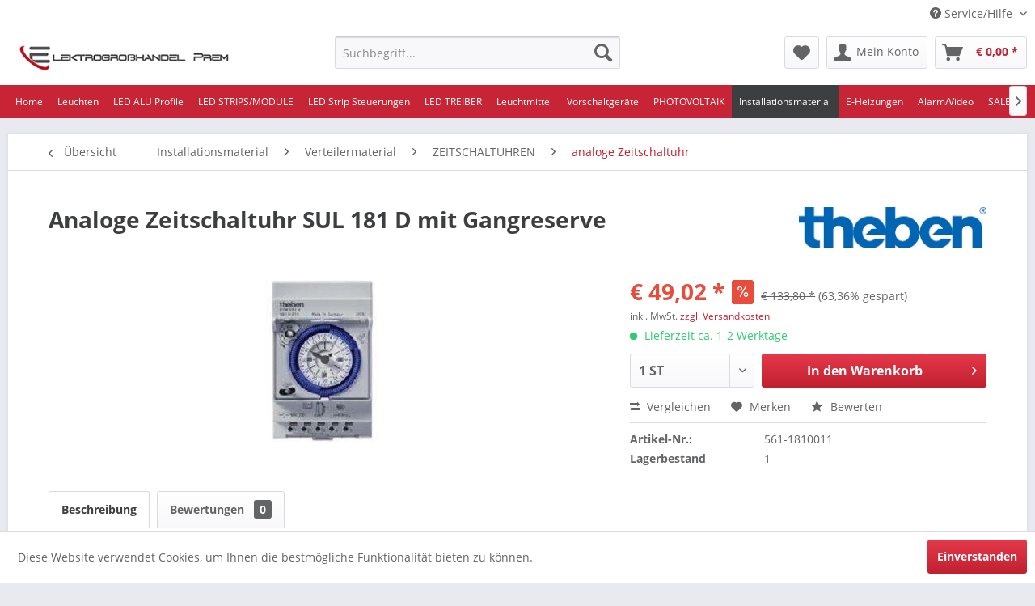

--- FILE ---
content_type: text/html; charset=UTF-8
request_url: https://shop.elektrohandel-prem.at/verteilermaterial/analoge-zeitschaltuhr/7221/analoge-zeitschaltuhr-sul-181-d-mit-gangreserve
body_size: 27953
content:
<!DOCTYPE html>
<html class="no-js" lang="de" itemscope="itemscope" itemtype="http://schema.org/WebPage">
<head>
<meta charset="utf-8">
<meta name="author" content="" />
<meta name="robots" content="index,follow" />
<meta name="revisit-after" content="15 days" />
<meta name="keywords" content="HERSTELLER:THEBENHERSTELLER, DuoFix, möglich, Schaltungsvorwahl, Handschalter, Stellungen:, Dauer-, EIN/AUTO/Dauer-, AUS, Schaltzustandsanzeige, Federsteckklemmen, Uhrzeitkorrektur, jeweils, Leiter, Wechsler, 16A/250V~, 230V, /45-50, Hz, Klarsichtabdeckung" />
<meta name="description" content="HERSTELLER:THEBENHERSTELLER ART.NR:1810011EAN:4003468182383EEK:kWh:GEWICHT:0,175Analoge Zeitschaltuhr SUL 181 D, Reiheneinbau-Schaltuhr mit ca. 200 S…" />
<meta property="og:type" content="product" />
<meta property="og:site_name" content="Elektrogroßhandel Prem e:u." />
<meta property="og:url" content="https://shop.elektrohandel-prem.at/verteilermaterial/analoge-zeitschaltuhr/7221/analoge-zeitschaltuhr-sul-181-d-mit-gangreserve" />
<meta property="og:title" content="Analoge Zeitschaltuhr SUL 181 D mit Gangreserve" />
<meta property="og:description" content="HERSTELLER:    THEBEN     HERSTELLER ART.NR:    1810011     EAN:    4003468182383     EEK:         kWh:          GEWICHT:    0,175     Analoge…" />
<meta property="og:image" content="https://shop.elektrohandel-prem.at/media/image/9f/7e/54/561-1810011_33621zO3u7r81jzMrA.jpg" />
<meta property="product:brand" content="THEBEN" />
<meta property="product:price" content="49,02" />
<meta property="product:product_link" content="https://shop.elektrohandel-prem.at/verteilermaterial/analoge-zeitschaltuhr/7221/analoge-zeitschaltuhr-sul-181-d-mit-gangreserve" />
<meta name="twitter:card" content="product" />
<meta name="twitter:site" content="Elektrogroßhandel Prem e:u." />
<meta name="twitter:title" content="Analoge Zeitschaltuhr SUL 181 D mit Gangreserve" />
<meta name="twitter:description" content="HERSTELLER:    THEBEN     HERSTELLER ART.NR:    1810011     EAN:    4003468182383     EEK:         kWh:          GEWICHT:    0,175     Analoge…" />
<meta name="twitter:image" content="https://shop.elektrohandel-prem.at/media/image/9f/7e/54/561-1810011_33621zO3u7r81jzMrA.jpg" />
<meta itemprop="copyrightHolder" content="Elektrogroßhandel Prem e:u." />
<meta itemprop="copyrightYear" content="2014" />
<meta itemprop="isFamilyFriendly" content="True" />
<meta itemprop="image" content="https://shop.elektrohandel-prem.at/media/image/1e/90/e0/Elektrohandel_Prem.jpg" />
<meta name="viewport" content="width=device-width, initial-scale=1.0, user-scalable=no">
<meta name="mobile-web-app-capable" content="yes">
<meta name="apple-mobile-web-app-title" content="Elektrogroßhandel Prem e:u.">
<meta name="apple-mobile-web-app-capable" content="yes">
<meta name="apple-mobile-web-app-status-bar-style" content="default">
<link rel="apple-touch-icon-precomposed" href="https://shop.elektrohandel-prem.at/media/image/48/61/a9/apple-icon-180x180568e349c3efd7.png">
<link rel="shortcut icon" href="https://shop.elektrohandel-prem.at/media/image/07/35/06/favicon-16x16568e349d0483a.png">
<meta name="msapplication-navbutton-color" content="#c02030" />
<meta name="application-name" content="Elektrogroßhandel Prem e:u." />
<meta name="msapplication-starturl" content="https://shop.elektrohandel-prem.at/" />
<meta name="msapplication-window" content="width=1024;height=768" />
<meta name="msapplication-TileImage" content="https://shop.elektrohandel-prem.at/media/image/90/44/48/ms-icon-150x150568e349b81872.png">
<meta name="msapplication-TileColor" content="#c02030">
<meta name="theme-color" content="#c02030" />
<link rel="canonical" href="https://shop.elektrohandel-prem.at/verteilermaterial/analoge-zeitschaltuhr/7221/analoge-zeitschaltuhr-sul-181-d-mit-gangreserve" />
<title itemprop="name">Analoge Zeitschaltuhr SUL 181 D mit Gangreserve | analoge Zeitschaltuhr | ZEITSCHALTUHREN | Verteilermaterial | Installationsmaterial | Elektrogroßhandel Prem e:u.</title>
<link href="/web/cache/1706867968_5b2dbc83c1ce3cfecb44fb524f1aa2ad.css" media="all" rel="stylesheet" type="text/css" />
<link href="/themes/Frontend/Responsive/style.css" media="all" rel="stylesheet" type="text/css">
<script>
window.basketData = {
hasData: false,
data:[]
};
</script>
<div data-googleAnalytics="true" data-googleConversionID="" data-googleConversionLabel="" data-googleConversionLanguage="" data-googleTrackingID="UA-93023965-5" data-googleAnonymizeIp="1" data-googleOptOutCookie="" data-googleTrackingLibrary="ua" data-realAmount="" data-showCookieNote="1" data-cookieNoteMode="0" >
</div>
</head>
<body class="is--ctl-detail is--act-index" >
<div class="page-wrap">
<noscript class="noscript-main">
<div class="alert is--warning">
<div class="alert--icon">
<i class="icon--element icon--warning"></i>
</div>
<div class="alert--content">
Um Elektrogro&#xDF;handel&#x20;Prem&#x20;e&#x3A;u. in vollem Umfang nutzen zu k&ouml;nnen, empfehlen wir Ihnen Javascript in Ihrem Browser zu aktiveren.
</div>
</div>
</noscript>
<header class="header-main">
<div class="top-bar">
<div class="container block-group">
<nav class="top-bar--navigation block" role="menubar">
    



    

<div class="navigation--entry entry--compare is--hidden" role="menuitem" aria-haspopup="true" data-drop-down-menu="true">
    

</div>
<div class="navigation--entry entry--service has--drop-down" role="menuitem" aria-haspopup="true" data-drop-down-menu="true">
<i class="icon--service"></i> Service/Hilfe
<ul class="service--list is--rounded" role="menu">
<li class="service--entry" role="menuitem">
<a class="service--link" href="https://shop.elektrohandel-prem.at/downloads" title="Downloads" >
Downloads
</a>
</li>
<li class="service--entry" role="menuitem">
<a class="service--link" href="https://shop.elektrohandel-prem.at/ueber-uns" title="Über uns" >
Über uns
</a>
</li>
<li class="service--entry" role="menuitem">
<a class="service--link" href="https://shop.elektrohandel-prem.at/widerrufsrecht" title="Widerrufsrecht" >
Widerrufsrecht
</a>
</li>
<li class="service--entry" role="menuitem">
<a class="service--link" href="https://shop.elektrohandel-prem.at/kontaktformular" title="Kontakt" target="_self">
Kontakt
</a>
</li>
<li class="service--entry" role="menuitem">
<a class="service--link" href="https://shop.elektrohandel-prem.at/versand-und-zahlungsbedingungen" title="Versand und Zahlungsbedingungen" >
Versand und Zahlungsbedingungen
</a>
</li>
<li class="service--entry" role="menuitem">
<a class="service--link" href="https://shop.elektrohandel-prem.at/datenschutz" title="Datenschutz" >
Datenschutz
</a>
</li>
<li class="service--entry" role="menuitem">
<a class="service--link" href="https://shop.elektrohandel-prem.at/agb" title="AGB" >
AGB
</a>
</li>
<li class="service--entry" role="menuitem">
<a class="service--link" href="https://shop.elektrohandel-prem.at/impressum" title="Impressum" >
Impressum
</a>
</li>
</ul>
</div>
</nav>
</div>
</div>
<div class="container header--navigation">
<div class="logo-main block-group" role="banner">
<div class="logo--shop block">
<a class="logo--link" href="https://shop.elektrohandel-prem.at/" title="Elektrogroßhandel Prem e:u. - zur Startseite wechseln">
<picture>
<source srcset="https://shop.elektrohandel-prem.at/media/image/1e/90/e0/Elektrohandel_Prem.jpg" media="(min-width: 78.75em)">
<source srcset="https://shop.elektrohandel-prem.at/media/image/1e/90/e0/Elektrohandel_Prem.jpg" media="(min-width: 64em)">
<source srcset="https://shop.elektrohandel-prem.at/media/image/1e/90/e0/Elektrohandel_Prem.jpg" media="(min-width: 48em)">
<img srcset="https://shop.elektrohandel-prem.at/media/image/1e/90/e0/Elektrohandel_Prem.jpg" alt="Elektrogroßhandel Prem e:u. - zur Startseite wechseln" />
</picture>
</a>
</div>
</div>
<nav class="shop--navigation block-group">
<ul class="navigation--list block-group" role="menubar">
<li class="navigation--entry entry--menu-left" role="menuitem">
<a class="entry--link entry--trigger btn is--icon-left" href="#offcanvas--left" data-offcanvas="true" data-offCanvasSelector=".sidebar-main">
<i class="icon--menu"></i> Menü
</a>
</li>
<li class="navigation--entry entry--search" role="menuitem" data-search="true" aria-haspopup="true" data-minLength="3">
<a class="btn entry--link entry--trigger" href="#show-hide--search" title="Suche anzeigen / schließen">
<i class="icon--search"></i>
<span class="search--display">Suchen</span>
</a>
<form action="/search" method="get" class="main-search--form">
<input type="search" name="sSearch" class="main-search--field" autocomplete="off" autocapitalize="off" placeholder="Suchbegriff..." maxlength="30" />
<button type="submit" class="main-search--button">
<i class="icon--search"></i>
<span class="main-search--text">Suchen</span>
</button>
<div class="form--ajax-loader">&nbsp;</div>
</form>
<div class="main-search--results"></div>
</li>
    <li class="navigation--entry entry--notepad" role="menuitem">
        <a href="https://shop.elektrohandel-prem.at/note" title="Merkzettel" class="btn">
            <i class="icon--heart"></i>
                    </a>
    </li>




    <li class="navigation--entry entry--account"
        role="menuitem"
        data-offcanvas="true"
        data-offCanvasSelector=".account--dropdown-navigation">
        
            <a href="https://shop.elektrohandel-prem.at/account"
               title="Mein Konto"
               class="btn is--icon-left entry--link account--link">
                <i class="icon--account"></i>
                                    <span class="account--display">
                        Mein Konto
                    </span>
                            </a>
        

            </li>




    <li class="navigation--entry entry--cart" role="menuitem">
        <a class="btn is--icon-left cart--link" href="https://shop.elektrohandel-prem.at/checkout/cart" title="Warenkorb">
            <span class="cart--display">
                                    Warenkorb
                            </span>

            <span class="badge is--primary is--minimal cart--quantity is--hidden">0</span>

            <i class="icon--basket"></i>

            <span class="cart--amount">
                &euro;&nbsp;0,00 *
            </span>
        </a>
        <div class="ajax-loader">&nbsp;</div>
    </li>



</ul>
</nav>
<div class="container--ajax-cart" data-collapse-cart="true" data-displayMode="offcanvas"></div>
</div>
</header>
<nav class="navigation-main">
<div class="container" data-menu-scroller="true" data-listSelector=".navigation--list.container" data-viewPortSelector=".navigation--list-wrapper">
<div class="navigation--list-wrapper">
<ul class="navigation--list container" role="menubar" itemscope="itemscope" itemtype="http://schema.org/SiteNavigationElement">
<li class="navigation--entry is--home" role="menuitem"><a class="navigation--link is--first" href="https://shop.elektrohandel-prem.at/" title="Home" itemprop="url"><span itemprop="name">Home</span></a></li><li class="navigation--entry" role="menuitem"><a class="navigation--link" href="https://shop.elektrohandel-prem.at/leuchten/" title="Leuchten" itemprop="url"><span itemprop="name">Leuchten</span></a></li><li class="navigation--entry" role="menuitem"><a class="navigation--link" href="https://shop.elektrohandel-prem.at/cat/index/sCategory/3138" title="LED ALU Profile" itemprop="url"><span itemprop="name">LED ALU Profile</span></a></li><li class="navigation--entry" role="menuitem"><a class="navigation--link" href="https://shop.elektrohandel-prem.at/cat/index/sCategory/3076" title="LED STRIPS/MODULE" itemprop="url"><span itemprop="name">LED STRIPS/MODULE</span></a></li><li class="navigation--entry" role="menuitem"><a class="navigation--link" href="https://shop.elektrohandel-prem.at/cat/index/sCategory/3100" title="LED Strip Steuerungen" itemprop="url"><span itemprop="name">LED Strip Steuerungen</span></a></li><li class="navigation--entry" role="menuitem"><a class="navigation--link" href="https://shop.elektrohandel-prem.at/cat/index/sCategory/3483" title="LED TREIBER" itemprop="url"><span itemprop="name">LED TREIBER</span></a></li><li class="navigation--entry" role="menuitem"><a class="navigation--link" href="https://shop.elektrohandel-prem.at/leuchtmittel/" title="Leuchtmittel" itemprop="url"><span itemprop="name">Leuchtmittel</span></a></li><li class="navigation--entry" role="menuitem"><a class="navigation--link" href="https://shop.elektrohandel-prem.at/vorschaltg.led-treiber/" title="Vorschaltgeräte" itemprop="url"><span itemprop="name">Vorschaltgeräte</span></a></li><li class="navigation--entry" role="menuitem"><a class="navigation--link" href="https://shop.elektrohandel-prem.at/cat/index/sCategory/4278" title="PHOTOVOLTAIK" itemprop="url"><span itemprop="name">PHOTOVOLTAIK</span></a></li><li class="navigation--entry is--active" role="menuitem"><a class="navigation--link is--active" href="https://shop.elektrohandel-prem.at/installationsmaterial/" title="Installationsmaterial" itemprop="url"><span itemprop="name">Installationsmaterial</span></a></li><li class="navigation--entry" role="menuitem"><a class="navigation--link" href="https://shop.elektrohandel-prem.at/e-heizung/" title="E-Heizungen" itemprop="url"><span itemprop="name">E-Heizungen</span></a></li><li class="navigation--entry" role="menuitem"><a class="navigation--link" href="https://shop.elektrohandel-prem.at/alarm.-zutritt/" title="Alarm/Video" itemprop="url"><span itemprop="name">Alarm/Video</span></a></li><li class="navigation--entry" role="menuitem"><a class="navigation--link" href="https://shop.elektrohandel-prem.at/cat/index/sCategory/4782" title="SALE/ABVERKAUF" itemprop="url"><span itemprop="name">SALE/ABVERKAUF</span></a></li>            </ul>
</div>
</div>
</nav>
<section class="content-main container block-group">
<nav class="content--breadcrumb block">
<a class="breadcrumb--button breadcrumb--link" href="https://shop.elektrohandel-prem.at/cat/index/sCategory/4153" title="Übersicht">
<i class="icon--arrow-left"></i>
<span class="breadcrumb--title">Übersicht</span>
</a>
<ul class="breadcrumb--list" role="menu" itemscope itemtype="http://schema.org/BreadcrumbList">
<li class="breadcrumb--entry" itemprop="itemListElement" itemscope itemtype="http://schema.org/ListItem">
<a class="breadcrumb--link" href="https://shop.elektrohandel-prem.at/installationsmaterial/" title="Installationsmaterial" itemprop="item">
<link itemprop="url" href="https://shop.elektrohandel-prem.at/installationsmaterial/" />
<span class="breadcrumb--title" itemprop="name">Installationsmaterial</span>
</a>
<meta itemprop="position" content="0" />
</li>
<li class="breadcrumb--separator">
<i class="icon--arrow-right"></i>
</li>
<li class="breadcrumb--entry" itemprop="itemListElement" itemscope itemtype="http://schema.org/ListItem">
<a class="breadcrumb--link" href="https://shop.elektrohandel-prem.at/verteilermaterial/" title="Verteilermaterial" itemprop="item">
<link itemprop="url" href="https://shop.elektrohandel-prem.at/verteilermaterial/" />
<span class="breadcrumb--title" itemprop="name">Verteilermaterial</span>
</a>
<meta itemprop="position" content="1" />
</li>
<li class="breadcrumb--separator">
<i class="icon--arrow-right"></i>
</li>
<li class="breadcrumb--entry" itemprop="itemListElement" itemscope itemtype="http://schema.org/ListItem">
<a class="breadcrumb--link" href="https://shop.elektrohandel-prem.at/cat/index/sCategory/4152" title="ZEITSCHALTUHREN" itemprop="item">
<link itemprop="url" href="https://shop.elektrohandel-prem.at/cat/index/sCategory/4152" />
<span class="breadcrumb--title" itemprop="name">ZEITSCHALTUHREN</span>
</a>
<meta itemprop="position" content="2" />
</li>
<li class="breadcrumb--separator">
<i class="icon--arrow-right"></i>
</li>
<li class="breadcrumb--entry is--active" itemprop="itemListElement" itemscope itemtype="http://schema.org/ListItem">
<a class="breadcrumb--link" href="https://shop.elektrohandel-prem.at/cat/index/sCategory/4153" title="analoge Zeitschaltuhr" itemprop="item">
<link itemprop="url" href="https://shop.elektrohandel-prem.at/cat/index/sCategory/4153" />
<span class="breadcrumb--title" itemprop="name">analoge Zeitschaltuhr</span>
</a>
<meta itemprop="position" content="3" />
</li>
</ul>
</nav>
<nav class="product--navigation">
<a href="#" class="navigation--link link--prev">
<div class="link--prev-button">
<span class="link--prev-inner">Zurück</span>
</div>
<div class="image--wrapper">
<div class="image--container"></div>
</div>
</a>
<a href="#" class="navigation--link link--next">
<div class="link--next-button">
<span class="link--next-inner">Vor</span>
</div>
<div class="image--wrapper">
<div class="image--container"></div>
</div>
</a>
</nav>
<div class="content-main--inner">
<aside class="sidebar-main off-canvas">
<div class="navigation--smartphone">
<ul class="navigation--list ">
<li class="navigation--entry entry--close-off-canvas">
<a href="#close-categories-menu" title="Menü schließen" class="navigation--link">
Menü schließen <i class="icon--arrow-right"></i>
</a>
</li>
</ul>
<div class="mobile--switches">
    



    

</div>
</div>
<div class="sidebar--categories-wrapper" data-subcategory-nav="true" data-mainCategoryId="4" data-categoryId="4153" data-fetchUrl="/widgets/listing/getCategory/categoryId/4153">
<div class="categories--headline navigation--headline">
Kategorien
</div>
<div class="sidebar--categories-navigation">
<ul class="sidebar--navigation categories--navigation navigation--list is--drop-down is--level0 is--rounded" role="menu">
<li class="navigation--entry has--sub-children" role="menuitem">
<a class="navigation--link link--go-forward" href="https://shop.elektrohandel-prem.at/leuchten/" data-categoryId="5" data-fetchUrl="/widgets/listing/getCategory/categoryId/5" title="Leuchten" >
Leuchten
<span class="is--icon-right">
<i class="icon--arrow-right"></i>
</span>
</a>
</li>
<li class="navigation--entry has--sub-children" role="menuitem">
<a class="navigation--link link--go-forward" href="https://shop.elektrohandel-prem.at/cat/index/sCategory/3138" data-categoryId="3138" data-fetchUrl="/widgets/listing/getCategory/categoryId/3138" title="LED ALU Profile" >
LED ALU Profile
<span class="is--icon-right">
<i class="icon--arrow-right"></i>
</span>
</a>
</li>
<li class="navigation--entry has--sub-children" role="menuitem">
<a class="navigation--link link--go-forward" href="https://shop.elektrohandel-prem.at/cat/index/sCategory/3076" data-categoryId="3076" data-fetchUrl="/widgets/listing/getCategory/categoryId/3076" title="LED STRIPS/MODULE" >
LED STRIPS/MODULE
<span class="is--icon-right">
<i class="icon--arrow-right"></i>
</span>
</a>
</li>
<li class="navigation--entry has--sub-children" role="menuitem">
<a class="navigation--link link--go-forward" href="https://shop.elektrohandel-prem.at/cat/index/sCategory/3100" data-categoryId="3100" data-fetchUrl="/widgets/listing/getCategory/categoryId/3100" title="LED Strip Steuerungen" >
LED Strip Steuerungen
<span class="is--icon-right">
<i class="icon--arrow-right"></i>
</span>
</a>
</li>
<li class="navigation--entry has--sub-children" role="menuitem">
<a class="navigation--link link--go-forward" href="https://shop.elektrohandel-prem.at/cat/index/sCategory/3483" data-categoryId="3483" data-fetchUrl="/widgets/listing/getCategory/categoryId/3483" title="LED TREIBER" >
LED TREIBER
<span class="is--icon-right">
<i class="icon--arrow-right"></i>
</span>
</a>
</li>
<li class="navigation--entry has--sub-children" role="menuitem">
<a class="navigation--link link--go-forward" href="https://shop.elektrohandel-prem.at/leuchtmittel/" data-categoryId="1225" data-fetchUrl="/widgets/listing/getCategory/categoryId/1225" title="Leuchtmittel" >
Leuchtmittel
<span class="is--icon-right">
<i class="icon--arrow-right"></i>
</span>
</a>
</li>
<li class="navigation--entry has--sub-children" role="menuitem">
<a class="navigation--link link--go-forward" href="https://shop.elektrohandel-prem.at/vorschaltg.led-treiber/" data-categoryId="981" data-fetchUrl="/widgets/listing/getCategory/categoryId/981" title="Vorschaltgeräte" >
Vorschaltgeräte
<span class="is--icon-right">
<i class="icon--arrow-right"></i>
</span>
</a>
</li>
<li class="navigation--entry has--sub-children" role="menuitem">
<a class="navigation--link link--go-forward" href="https://shop.elektrohandel-prem.at/cat/index/sCategory/4278" data-categoryId="4278" data-fetchUrl="/widgets/listing/getCategory/categoryId/4278" title="PHOTOVOLTAIK" >
PHOTOVOLTAIK
<span class="is--icon-right">
<i class="icon--arrow-right"></i>
</span>
</a>
</li>
<li class="navigation--entry is--active has--sub-categories has--sub-children" role="menuitem">
<a class="navigation--link is--active has--sub-categories link--go-forward" href="https://shop.elektrohandel-prem.at/installationsmaterial/" data-categoryId="655" data-fetchUrl="/widgets/listing/getCategory/categoryId/655" title="Installationsmaterial" >
Installationsmaterial
<span class="is--icon-right">
<i class="icon--arrow-right"></i>
</span>
</a>
<ul class="sidebar--navigation categories--navigation navigation--list is--level1 is--rounded" role="menu">
<li class="navigation--entry is--active has--sub-categories has--sub-children" role="menuitem">
<a class="navigation--link is--active has--sub-categories link--go-forward" href="https://shop.elektrohandel-prem.at/verteilermaterial/" data-categoryId="565" data-fetchUrl="/widgets/listing/getCategory/categoryId/565" title="Verteilermaterial" >
Verteilermaterial
<span class="is--icon-right">
<i class="icon--arrow-right"></i>
</span>
</a>
<ul class="sidebar--navigation categories--navigation navigation--list is--level2 navigation--level-high is--rounded" role="menu">
<li class="navigation--entry has--sub-children" role="menuitem">
<a class="navigation--link link--go-forward" href="https://shop.elektrohandel-prem.at/cat/index/sCategory/4036" data-categoryId="4036" data-fetchUrl="/widgets/listing/getCategory/categoryId/4036" title="FI-SCHALTER" >
FI-SCHALTER
<span class="is--icon-right">
<i class="icon--arrow-right"></i>
</span>
</a>
</li>
<li class="navigation--entry has--sub-children" role="menuitem">
<a class="navigation--link link--go-forward" href="https://shop.elektrohandel-prem.at/cat/index/sCategory/4119" data-categoryId="4119" data-fetchUrl="/widgets/listing/getCategory/categoryId/4119" title="BRANDSCHUTZSCHALTER" >
BRANDSCHUTZSCHALTER
<span class="is--icon-right">
<i class="icon--arrow-right"></i>
</span>
</a>
</li>
<li class="navigation--entry has--sub-children" role="menuitem">
<a class="navigation--link link--go-forward" href="https://shop.elektrohandel-prem.at/cat/index/sCategory/4041" data-categoryId="4041" data-fetchUrl="/widgets/listing/getCategory/categoryId/4041" title="LEITUNSSCHUTZSCHALTER" >
LEITUNSSCHUTZSCHALTER
<span class="is--icon-right">
<i class="icon--arrow-right"></i>
</span>
</a>
</li>
<li class="navigation--entry has--sub-children" role="menuitem">
<a class="navigation--link link--go-forward" href="https://shop.elektrohandel-prem.at/cat/index/sCategory/4123" data-categoryId="4123" data-fetchUrl="/widgets/listing/getCategory/categoryId/4123" title="FI u. LS VERSCHIENUNG" >
FI u. LS VERSCHIENUNG
<span class="is--icon-right">
<i class="icon--arrow-right"></i>
</span>
</a>
</li>
<li class="navigation--entry has--sub-children" role="menuitem">
<a class="navigation--link link--go-forward" href="https://shop.elektrohandel-prem.at/cat/index/sCategory/4128" data-categoryId="4128" data-fetchUrl="/widgets/listing/getCategory/categoryId/4128" title="LASTTRENNSCHALTER" >
LASTTRENNSCHALTER
<span class="is--icon-right">
<i class="icon--arrow-right"></i>
</span>
</a>
</li>
<li class="navigation--entry has--sub-children" role="menuitem">
<a class="navigation--link link--go-forward" href="https://shop.elektrohandel-prem.at/cat/index/sCategory/4046" data-categoryId="4046" data-fetchUrl="/widgets/listing/getCategory/categoryId/4046" title="STROMSTOßSCHALTER" >
STROMSTOßSCHALTER
<span class="is--icon-right">
<i class="icon--arrow-right"></i>
</span>
</a>
</li>
<li class="navigation--entry has--sub-children" role="menuitem">
<a class="navigation--link link--go-forward" href="https://shop.elektrohandel-prem.at/cat/index/sCategory/4050" data-categoryId="4050" data-fetchUrl="/widgets/listing/getCategory/categoryId/4050" title="ÜBERSPANNUNGSABLEITER" >
ÜBERSPANNUNGSABLEITER
<span class="is--icon-right">
<i class="icon--arrow-right"></i>
</span>
</a>
</li>
<li class="navigation--entry has--sub-children" role="menuitem">
<a class="navigation--link link--go-forward" href="https://shop.elektrohandel-prem.at/cat/index/sCategory/4097" data-categoryId="4097" data-fetchUrl="/widgets/listing/getCategory/categoryId/4097" title="UP-KLEINVERTEILER" >
UP-KLEINVERTEILER
<span class="is--icon-right">
<i class="icon--arrow-right"></i>
</span>
</a>
</li>
<li class="navigation--entry has--sub-children" role="menuitem">
<a class="navigation--link link--go-forward" href="https://shop.elektrohandel-prem.at/cat/index/sCategory/4137" data-categoryId="4137" data-fetchUrl="/widgets/listing/getCategory/categoryId/4137" title="AUFPUTZ KLEINVERTEILER" >
AUFPUTZ KLEINVERTEILER
<span class="is--icon-right">
<i class="icon--arrow-right"></i>
</span>
</a>
</li>
<li class="navigation--entry has--sub-children" role="menuitem">
<a class="navigation--link link--go-forward" href="https://shop.elektrohandel-prem.at/cat/index/sCategory/4203" data-categoryId="4203" data-fetchUrl="/widgets/listing/getCategory/categoryId/4203" title="ZÄHLERVERTEILER" >
ZÄHLERVERTEILER
<span class="is--icon-right">
<i class="icon--arrow-right"></i>
</span>
</a>
</li>
<li class="navigation--entry has--sub-children" role="menuitem">
<a class="navigation--link link--go-forward" href="https://shop.elektrohandel-prem.at/verteilermaterial/messwandlerschraenke/" data-categoryId="630" data-fetchUrl="/widgets/listing/getCategory/categoryId/630" title="MESSWANDLERSCHRÄNKE" >
MESSWANDLERSCHRÄNKE
<span class="is--icon-right">
<i class="icon--arrow-right"></i>
</span>
</a>
</li>
<li class="navigation--entry" role="menuitem">
<a class="navigation--link" href="https://shop.elektrohandel-prem.at/verteilermaterial/kabeluebergangskaesten/" data-categoryId="627" data-fetchUrl="/widgets/listing/getCategory/categoryId/627" title="KABELÜBERGANGSKÄSTEN" >
KABELÜBERGANGSKÄSTEN
</a>
</li>
<li class="navigation--entry" role="menuitem">
<a class="navigation--link" href="https://shop.elektrohandel-prem.at/verteilermaterial/hausanschlusskaesten/" data-categoryId="628" data-fetchUrl="/widgets/listing/getCategory/categoryId/628" title="HAUSANSCHLUSSKÄSTEN" >
HAUSANSCHLUSSKÄSTEN
</a>
</li>
<li class="navigation--entry" role="menuitem">
<a class="navigation--link" href="https://shop.elektrohandel-prem.at/verteilermaterial/steigleitungsverteiler/" data-categoryId="629" data-fetchUrl="/widgets/listing/getCategory/categoryId/629" title="STEIGLEITUNGSVERTEILER" >
STEIGLEITUNGSVERTEILER
</a>
</li>
<li class="navigation--entry has--sub-children" role="menuitem">
<a class="navigation--link link--go-forward" href="https://shop.elektrohandel-prem.at/cat/index/sCategory/4197" data-categoryId="4197" data-fetchUrl="/widgets/listing/getCategory/categoryId/4197" title="STECKDOSENVERTEILER" >
STECKDOSENVERTEILER
<span class="is--icon-right">
<i class="icon--arrow-right"></i>
</span>
</a>
</li>
<li class="navigation--entry" role="menuitem">
<a class="navigation--link" href="https://shop.elektrohandel-prem.at/verteilermaterial/industrieverteiler/" data-categoryId="631" data-fetchUrl="/widgets/listing/getCategory/categoryId/631" title="INDUSTRIEVERTEILER" >
INDUSTRIEVERTEILER
</a>
</li>
<li class="navigation--entry has--sub-children" role="menuitem">
<a class="navigation--link link--go-forward" href="https://shop.elektrohandel-prem.at/cat/index/sCategory/4204" data-categoryId="4204" data-fetchUrl="/widgets/listing/getCategory/categoryId/4204" title="BAUSTROMVERTEILER" >
BAUSTROMVERTEILER
<span class="is--icon-right">
<i class="icon--arrow-right"></i>
</span>
</a>
</li>
<li class="navigation--entry" role="menuitem">
<a class="navigation--link" href="https://shop.elektrohandel-prem.at/cat/index/sCategory/4796" data-categoryId="4796" data-fetchUrl="/widgets/listing/getCategory/categoryId/4796" title="SCHWACHSTROMVERTEILER" >
SCHWACHSTROMVERTEILER
</a>
</li>
<li class="navigation--entry" role="menuitem">
<a class="navigation--link" href="https://shop.elektrohandel-prem.at/cat/index/sCategory/4797" data-categoryId="4797" data-fetchUrl="/widgets/listing/getCategory/categoryId/4797" title="PV-VERTEILER" >
PV-VERTEILER
</a>
</li>
<li class="navigation--entry" role="menuitem">
<a class="navigation--link" href="https://shop.elektrohandel-prem.at/cat/index/sCategory/4798" data-categoryId="4798" data-fetchUrl="/widgets/listing/getCategory/categoryId/4798" title="UP/AP FLACHVERTEILER" >
UP/AP FLACHVERTEILER
</a>
</li>
<li class="navigation--entry" role="menuitem">
<a class="navigation--link" href="https://shop.elektrohandel-prem.at/cat/index/sCategory/4799" data-categoryId="4799" data-fetchUrl="/widgets/listing/getCategory/categoryId/4799" title="VERTEILER ZUBEHÖR" >
VERTEILER ZUBEHÖR
</a>
</li>
<li class="navigation--entry" role="menuitem">
<a class="navigation--link" href="https://shop.elektrohandel-prem.at/verteilermaterial/zaehlersteckleisten/" data-categoryId="649" data-fetchUrl="/widgets/listing/getCategory/categoryId/649" title="ZÄHLERSTECKLEISTEN" >
ZÄHLERSTECKLEISTEN
</a>
</li>
<li class="navigation--entry has--sub-children" role="menuitem">
<a class="navigation--link link--go-forward" href="https://shop.elektrohandel-prem.at/cat/index/sCategory/4101" data-categoryId="4101" data-fetchUrl="/widgets/listing/getCategory/categoryId/4101" title="TREPPENHAUSAUTOMAT" >
TREPPENHAUSAUTOMAT
<span class="is--icon-right">
<i class="icon--arrow-right"></i>
</span>
</a>
</li>
<li class="navigation--entry" role="menuitem">
<a class="navigation--link" href="https://shop.elektrohandel-prem.at/verteilermaterial/ve-steckdosen/" data-categoryId="641" data-fetchUrl="/widgets/listing/getCategory/categoryId/641" title="VE STECKDOSEN" >
VE STECKDOSEN
</a>
</li>
<li class="navigation--entry" role="menuitem">
<a class="navigation--link" href="https://shop.elektrohandel-prem.at/cat/index/sCategory/4148" data-categoryId="4148" data-fetchUrl="/widgets/listing/getCategory/categoryId/4148" title="KLINGELTRAFO" >
KLINGELTRAFO
</a>
</li>
<li class="navigation--entry has--sub-children" role="menuitem">
<a class="navigation--link link--go-forward" href="https://shop.elektrohandel-prem.at/cat/index/sCategory/4149" data-categoryId="4149" data-fetchUrl="/widgets/listing/getCategory/categoryId/4149" title="HAUPTSICHERUNG" >
HAUPTSICHERUNG
<span class="is--icon-right">
<i class="icon--arrow-right"></i>
</span>
</a>
</li>
<li class="navigation--entry is--active has--sub-categories has--sub-children" role="menuitem">
<a class="navigation--link is--active has--sub-categories link--go-forward" href="https://shop.elektrohandel-prem.at/cat/index/sCategory/4152" data-categoryId="4152" data-fetchUrl="/widgets/listing/getCategory/categoryId/4152" title="ZEITSCHALTUHREN" >
ZEITSCHALTUHREN
<span class="is--icon-right">
<i class="icon--arrow-right"></i>
</span>
</a>
<ul class="sidebar--navigation categories--navigation navigation--list is--level3 navigation--level-high is--rounded" role="menu">
<li class="navigation--entry is--active" role="menuitem">
<a class="navigation--link is--active" href="https://shop.elektrohandel-prem.at/cat/index/sCategory/4153" data-categoryId="4153" data-fetchUrl="/widgets/listing/getCategory/categoryId/4153" title="analoge Zeitschaltuhr" >
analoge Zeitschaltuhr
</a>
</li>
<li class="navigation--entry" role="menuitem">
<a class="navigation--link" href="https://shop.elektrohandel-prem.at/cat/index/sCategory/4154" data-categoryId="4154" data-fetchUrl="/widgets/listing/getCategory/categoryId/4154" title="digitale Zeitschaltuhr" >
digitale Zeitschaltuhr
</a>
</li>
</ul>
</li>
<li class="navigation--entry has--sub-children" role="menuitem">
<a class="navigation--link link--go-forward" href="https://shop.elektrohandel-prem.at/cat/index/sCategory/4155" data-categoryId="4155" data-fetchUrl="/widgets/listing/getCategory/categoryId/4155" title="INSTALLATIONSSCHUETZ" >
INSTALLATIONSSCHUETZ
<span class="is--icon-right">
<i class="icon--arrow-right"></i>
</span>
</a>
</li>
<li class="navigation--entry" role="menuitem">
<a class="navigation--link" href="https://shop.elektrohandel-prem.at/verteilermaterial/multifunktionsrelais/" data-categoryId="632" data-fetchUrl="/widgets/listing/getCategory/categoryId/632" title="MULTIFUNKTIONSRELAIS" >
MULTIFUNKTIONSRELAIS
</a>
</li>
<li class="navigation--entry has--sub-children" role="menuitem">
<a class="navigation--link link--go-forward" href="https://shop.elektrohandel-prem.at/cat/index/sCategory/4168" data-categoryId="4168" data-fetchUrl="/widgets/listing/getCategory/categoryId/4168" title="INSTALLATIONSREALIS" >
INSTALLATIONSREALIS
<span class="is--icon-right">
<i class="icon--arrow-right"></i>
</span>
</a>
</li>
<li class="navigation--entry" role="menuitem">
<a class="navigation--link" href="https://shop.elektrohandel-prem.at/verteilermaterial/netzfreischalter/" data-categoryId="634" data-fetchUrl="/widgets/listing/getCategory/categoryId/634" title="NETZFREISCHALTER" >
NETZFREISCHALTER
</a>
</li>
<li class="navigation--entry" role="menuitem">
<a class="navigation--link" href="https://shop.elektrohandel-prem.at/verteilermaterial/ve-dimmer/" data-categoryId="635" data-fetchUrl="/widgets/listing/getCategory/categoryId/635" title="VE-DIMMER" >
VE-DIMMER
</a>
</li>
<li class="navigation--entry has--sub-children" role="menuitem">
<a class="navigation--link link--go-forward" href="https://shop.elektrohandel-prem.at/cat/index/sCategory/4158" data-categoryId="4158" data-fetchUrl="/widgets/listing/getCategory/categoryId/4158" title="MOTORSCHUTZ" >
MOTORSCHUTZ
<span class="is--icon-right">
<i class="icon--arrow-right"></i>
</span>
</a>
</li>
<li class="navigation--entry has--sub-children" role="menuitem">
<a class="navigation--link link--go-forward" href="https://shop.elektrohandel-prem.at/verteilermaterial/ve-netzteil/" data-categoryId="644" data-fetchUrl="/widgets/listing/getCategory/categoryId/644" title="VE NETZTEIL" >
VE NETZTEIL
<span class="is--icon-right">
<i class="icon--arrow-right"></i>
</span>
</a>
</li>
<li class="navigation--entry" role="menuitem">
<a class="navigation--link" href="https://shop.elektrohandel-prem.at/verteilermaterial/ve-klingelglocke/" data-categoryId="643" data-fetchUrl="/widgets/listing/getCategory/categoryId/643" title="VE KLINGEL/GLOCKE" >
VE KLINGEL/GLOCKE
</a>
</li>
<li class="navigation--entry has--sub-children" role="menuitem">
<a class="navigation--link link--go-forward" href="https://shop.elektrohandel-prem.at/cat/index/sCategory/4161" data-categoryId="4161" data-fetchUrl="/widgets/listing/getCategory/categoryId/4161" title="SICHERUNGEN" >
SICHERUNGEN
<span class="is--icon-right">
<i class="icon--arrow-right"></i>
</span>
</a>
</li>
<li class="navigation--entry" role="menuitem">
<a class="navigation--link" href="https://shop.elektrohandel-prem.at/verteilermaterial/daemmerungsschalter-ve/" data-categoryId="646" data-fetchUrl="/widgets/listing/getCategory/categoryId/646" title="DÄMMERUNGSSCHALTER VE" >
DÄMMERUNGSSCHALTER VE
</a>
</li>
<li class="navigation--entry" role="menuitem">
<a class="navigation--link" href="https://shop.elektrohandel-prem.at/verteilermaterial/installationsrelaissockel/" data-categoryId="633" data-fetchUrl="/widgets/listing/getCategory/categoryId/633" title="RELAIS und SOCKEL" >
RELAIS und SOCKEL
</a>
</li>
<li class="navigation--entry has--sub-children" role="menuitem">
<a class="navigation--link link--go-forward" href="https://shop.elektrohandel-prem.at/cat/index/sCategory/4173" data-categoryId="4173" data-fetchUrl="/widgets/listing/getCategory/categoryId/4173" title="ENERGIEZAEHLER" >
ENERGIEZAEHLER
<span class="is--icon-right">
<i class="icon--arrow-right"></i>
</span>
</a>
</li>
<li class="navigation--entry" role="menuitem">
<a class="navigation--link" href="https://shop.elektrohandel-prem.at/verteilermaterial/steigleitungsklemmen/" data-categoryId="651" data-fetchUrl="/widgets/listing/getCategory/categoryId/651" title="STEIGLEITUNGSKLEMMEN" >
STEIGLEITUNGSKLEMMEN
</a>
</li>
<li class="navigation--entry" role="menuitem">
<a class="navigation--link" href="https://shop.elektrohandel-prem.at/verteilermaterial/netzueberwachung/" data-categoryId="2337" data-fetchUrl="/widgets/listing/getCategory/categoryId/2337" title="NETZÜBERWACHUNG" >
NETZÜBERWACHUNG
</a>
</li>
<li class="navigation--entry" role="menuitem">
<a class="navigation--link" href="https://shop.elektrohandel-prem.at/cat/index/sCategory/4174" data-categoryId="4174" data-fetchUrl="/widgets/listing/getCategory/categoryId/4174" title="NACHTSPEICHERREGLER" >
NACHTSPEICHERREGLER
</a>
</li>
<li class="navigation--entry has--sub-children" role="menuitem">
<a class="navigation--link link--go-forward" href="https://shop.elektrohandel-prem.at/cat/index/sCategory/4201" data-categoryId="4201" data-fetchUrl="/widgets/listing/getCategory/categoryId/4201" title="VE SCHALTER" >
VE SCHALTER
<span class="is--icon-right">
<i class="icon--arrow-right"></i>
</span>
</a>
</li>
<li class="navigation--entry" role="menuitem">
<a class="navigation--link" href="https://shop.elektrohandel-prem.at/cat/index/sCategory/4175" data-categoryId="4175" data-fetchUrl="/widgets/listing/getCategory/categoryId/4175" title="LEUCHTMELDER" >
LEUCHTMELDER
</a>
</li>
</ul>
</li>
<li class="navigation--entry has--sub-children" role="menuitem">
<a class="navigation--link link--go-forward" href="https://shop.elektrohandel-prem.at/schaltermaterial/" data-categoryId="558" data-fetchUrl="/widgets/listing/getCategory/categoryId/558" title="Schaltermaterial" >
Schaltermaterial
<span class="is--icon-right">
<i class="icon--arrow-right"></i>
</span>
</a>
</li>
<li class="navigation--entry has--sub-children" role="menuitem">
<a class="navigation--link link--go-forward" href="https://shop.elektrohandel-prem.at/cat/index/sCategory/3993" data-categoryId="3993" data-fetchUrl="/widgets/listing/getCategory/categoryId/3993" title="Aufputzinstallation" >
Aufputzinstallation
<span class="is--icon-right">
<i class="icon--arrow-right"></i>
</span>
</a>
</li>
<li class="navigation--entry has--sub-children" role="menuitem">
<a class="navigation--link link--go-forward" href="https://shop.elektrohandel-prem.at/cat/index/sCategory/3994" data-categoryId="3994" data-fetchUrl="/widgets/listing/getCategory/categoryId/3994" title="Unterputz/Betoneinbau" >
Unterputz/Betoneinbau
<span class="is--icon-right">
<i class="icon--arrow-right"></i>
</span>
</a>
</li>
<li class="navigation--entry has--sub-children" role="menuitem">
<a class="navigation--link link--go-forward" href="https://shop.elektrohandel-prem.at/cat/index/sCategory/4071" data-categoryId="4071" data-fetchUrl="/widgets/listing/getCategory/categoryId/4071" title="SPRECHANLAGEN" >
SPRECHANLAGEN
<span class="is--icon-right">
<i class="icon--arrow-right"></i>
</span>
</a>
</li>
<li class="navigation--entry has--sub-children" role="menuitem">
<a class="navigation--link link--go-forward" href="https://shop.elektrohandel-prem.at/smart-home/" data-categoryId="972" data-fetchUrl="/widgets/listing/getCategory/categoryId/972" title="Smart Home" >
Smart Home
<span class="is--icon-right">
<i class="icon--arrow-right"></i>
</span>
</a>
</li>
<li class="navigation--entry has--sub-children" role="menuitem">
<a class="navigation--link link--go-forward" href="https://shop.elektrohandel-prem.at/cat/index/sCategory/3995" data-categoryId="3995" data-fetchUrl="/widgets/listing/getCategory/categoryId/3995" title="Verbindungsmaterial" >
Verbindungsmaterial
<span class="is--icon-right">
<i class="icon--arrow-right"></i>
</span>
</a>
</li>
<li class="navigation--entry has--sub-children" role="menuitem">
<a class="navigation--link link--go-forward" href="https://shop.elektrohandel-prem.at/installationsmaterial/kabelkanal/" data-categoryId="674" data-fetchUrl="/widgets/listing/getCategory/categoryId/674" title="KABELKANAL" >
KABELKANAL
<span class="is--icon-right">
<i class="icon--arrow-right"></i>
</span>
</a>
</li>
<li class="navigation--entry has--sub-children" role="menuitem">
<a class="navigation--link link--go-forward" href="https://shop.elektrohandel-prem.at/installationsmaterial/befestigungsmaterial/" data-categoryId="697" data-fetchUrl="/widgets/listing/getCategory/categoryId/697" title="BEFESTIGUNGSMATERIAL" >
BEFESTIGUNGSMATERIAL
<span class="is--icon-right">
<i class="icon--arrow-right"></i>
</span>
</a>
</li>
<li class="navigation--entry has--sub-children" role="menuitem">
<a class="navigation--link link--go-forward" href="https://shop.elektrohandel-prem.at/cat/index/sCategory/3996" data-categoryId="3996" data-fetchUrl="/widgets/listing/getCategory/categoryId/3996" title="KABEL.-LEITUNGEN" >
KABEL.-LEITUNGEN
<span class="is--icon-right">
<i class="icon--arrow-right"></i>
</span>
</a>
</li>
<li class="navigation--entry has--sub-children" role="menuitem">
<a class="navigation--link link--go-forward" href="https://shop.elektrohandel-prem.at/installationsmaterial/bodendosen/" data-categoryId="760" data-fetchUrl="/widgets/listing/getCategory/categoryId/760" title="BODENDOSEN" >
BODENDOSEN
<span class="is--icon-right">
<i class="icon--arrow-right"></i>
</span>
</a>
</li>
<li class="navigation--entry" role="menuitem">
<a class="navigation--link" href="https://shop.elektrohandel-prem.at/installationsmaterial/daemmerungsschalter/" data-categoryId="764" data-fetchUrl="/widgets/listing/getCategory/categoryId/764" title="DÄMMERUNGSSCHALTER" >
DÄMMERUNGSSCHALTER
</a>
</li>
<li class="navigation--entry has--sub-children" role="menuitem">
<a class="navigation--link link--go-forward" href="https://shop.elektrohandel-prem.at/installationsmaterial/bewegungsmelder/" data-categoryId="810" data-fetchUrl="/widgets/listing/getCategory/categoryId/810" title="BEWEGUNGSMELDER" >
BEWEGUNGSMELDER
<span class="is--icon-right">
<i class="icon--arrow-right"></i>
</span>
</a>
</li>
<li class="navigation--entry has--sub-children" role="menuitem">
<a class="navigation--link link--go-forward" href="https://shop.elektrohandel-prem.at/installationsmaterial/praesenzmelder/" data-categoryId="818" data-fetchUrl="/widgets/listing/getCategory/categoryId/818" title="PRÄSENZMELDER" >
PRÄSENZMELDER
<span class="is--icon-right">
<i class="icon--arrow-right"></i>
</span>
</a>
</li>
<li class="navigation--entry has--sub-children" role="menuitem">
<a class="navigation--link link--go-forward" href="https://shop.elektrohandel-prem.at/installationsmaterial/steckvorrichtungen/" data-categoryId="825" data-fetchUrl="/widgets/listing/getCategory/categoryId/825" title="STECKVORRICHTUNGEN" >
STECKVORRICHTUNGEN
<span class="is--icon-right">
<i class="icon--arrow-right"></i>
</span>
</a>
</li>
<li class="navigation--entry has--sub-children" role="menuitem">
<a class="navigation--link link--go-forward" href="https://shop.elektrohandel-prem.at/installationsmaterial/werkzeug/" data-categoryId="837" data-fetchUrl="/widgets/listing/getCategory/categoryId/837" title="WERKZEUG" >
WERKZEUG
<span class="is--icon-right">
<i class="icon--arrow-right"></i>
</span>
</a>
</li>
<li class="navigation--entry has--sub-children" role="menuitem">
<a class="navigation--link link--go-forward" href="https://shop.elektrohandel-prem.at/installationsmaterial/blitzschutz/" data-categoryId="664" data-fetchUrl="/widgets/listing/getCategory/categoryId/664" title="ERDUNG.-BLITZSCHUTZ" >
ERDUNG.-BLITZSCHUTZ
<span class="is--icon-right">
<i class="icon--arrow-right"></i>
</span>
</a>
</li>
<li class="navigation--entry has--sub-children" role="menuitem">
<a class="navigation--link link--go-forward" href="https://shop.elektrohandel-prem.at/cat/index/sCategory/4005" data-categoryId="4005" data-fetchUrl="/widgets/listing/getCategory/categoryId/4005" title="Antenne.-SAT-Anlagen" >
Antenne.-SAT-Anlagen
<span class="is--icon-right">
<i class="icon--arrow-right"></i>
</span>
</a>
</li>
<li class="navigation--entry has--sub-children" role="menuitem">
<a class="navigation--link link--go-forward" href="https://shop.elektrohandel-prem.at/installationsmaterial/netzwerktechnik/" data-categoryId="769" data-fetchUrl="/widgets/listing/getCategory/categoryId/769" title="NETZWERKTECHNIK" >
NETZWERKTECHNIK
<span class="is--icon-right">
<i class="icon--arrow-right"></i>
</span>
</a>
</li>
<li class="navigation--entry has--sub-children" role="menuitem">
<a class="navigation--link link--go-forward" href="https://shop.elektrohandel-prem.at/installationsmaterial/sprechanlagebeschallung/beschallung/" data-categoryId="2284" data-fetchUrl="/widgets/listing/getCategory/categoryId/2284" title="BESCHALLUNG" >
BESCHALLUNG
<span class="is--icon-right">
<i class="icon--arrow-right"></i>
</span>
</a>
</li>
<li class="navigation--entry has--sub-children" role="menuitem">
<a class="navigation--link link--go-forward" href="https://shop.elektrohandel-prem.at/cat/index/sCategory/4025" data-categoryId="4025" data-fetchUrl="/widgets/listing/getCategory/categoryId/4025" title="GONG/LÄUTWERKE/TASTER" >
GONG/LÄUTWERKE/TASTER
<span class="is--icon-right">
<i class="icon--arrow-right"></i>
</span>
</a>
</li>
<li class="navigation--entry has--sub-children" role="menuitem">
<a class="navigation--link link--go-forward" href="https://shop.elektrohandel-prem.at/installationsmaterial/netzteile/" data-categoryId="737" data-fetchUrl="/widgets/listing/getCategory/categoryId/737" title="NETZTEILE" >
NETZTEILE
<span class="is--icon-right">
<i class="icon--arrow-right"></i>
</span>
</a>
</li>
<li class="navigation--entry has--sub-children" role="menuitem">
<a class="navigation--link link--go-forward" href="https://shop.elektrohandel-prem.at/installationsmaterial/batterien/" data-categoryId="968" data-fetchUrl="/widgets/listing/getCategory/categoryId/968" title="BATTERIEN" >
BATTERIEN
<span class="is--icon-right">
<i class="icon--arrow-right"></i>
</span>
</a>
</li>
<li class="navigation--entry" role="menuitem">
<a class="navigation--link" href="https://shop.elektrohandel-prem.at/cat/index/sCategory/4178" data-categoryId="4178" data-fetchUrl="/widgets/listing/getCategory/categoryId/4178" title="FUELLSTANDSREGELUNG" >
FUELLSTANDSREGELUNG
</a>
</li>
<li class="navigation--entry" role="menuitem">
<a class="navigation--link" href="https://shop.elektrohandel-prem.at/cat/index/sCategory/4559" data-categoryId="4559" data-fetchUrl="/widgets/listing/getCategory/categoryId/4559" title="Wind.-Regensensoren" >
Wind.-Regensensoren
</a>
</li>
</ul>
</li>
<li class="navigation--entry has--sub-children" role="menuitem">
<a class="navigation--link link--go-forward" href="https://shop.elektrohandel-prem.at/e-heizung/" data-categoryId="1842" data-fetchUrl="/widgets/listing/getCategory/categoryId/1842" title="E-Heizungen" >
E-Heizungen
<span class="is--icon-right">
<i class="icon--arrow-right"></i>
</span>
</a>
</li>
<li class="navigation--entry has--sub-children" role="menuitem">
<a class="navigation--link link--go-forward" href="https://shop.elektrohandel-prem.at/alarm.-zutritt/" data-categoryId="2422" data-fetchUrl="/widgets/listing/getCategory/categoryId/2422" title="Alarm/Video" >
Alarm/Video
<span class="is--icon-right">
<i class="icon--arrow-right"></i>
</span>
</a>
</li>
<li class="navigation--entry" role="menuitem">
<a class="navigation--link" href="https://shop.elektrohandel-prem.at/cat/index/sCategory/4782" data-categoryId="4782" data-fetchUrl="/widgets/listing/getCategory/categoryId/4782" title="SALE/ABVERKAUF" >
SALE/ABVERKAUF
</a>
</li>
</ul>
</div>
<div class="shop-sites--container is--rounded">
<div class="shop-sites--headline navigation--headline">
Informationen
</div>
<ul class="shop-sites--navigation sidebar--navigation navigation--list is--drop-down is--level0" role="menu">
<li class="navigation--entry" role="menuitem">
<a class="navigation--link" href="https://shop.elektrohandel-prem.at/downloads" title="Downloads" data-categoryId="46" data-fetchUrl="/widgets/listing/getCustomPage/pageId/46" >
Downloads
</a>
</li>
<li class="navigation--entry" role="menuitem">
<a class="navigation--link" href="https://shop.elektrohandel-prem.at/ueber-uns" title="Über uns" data-categoryId="9" data-fetchUrl="/widgets/listing/getCustomPage/pageId/9" >
Über uns
</a>
</li>
<li class="navigation--entry" role="menuitem">
<a class="navigation--link" href="https://shop.elektrohandel-prem.at/widerrufsrecht" title="Widerrufsrecht" data-categoryId="47" data-fetchUrl="/widgets/listing/getCustomPage/pageId/47" >
Widerrufsrecht
</a>
</li>
<li class="navigation--entry" role="menuitem">
<a class="navigation--link" href="https://shop.elektrohandel-prem.at/kontaktformular" title="Kontakt" data-categoryId="1" data-fetchUrl="/widgets/listing/getCustomPage/pageId/1" target="_self">
Kontakt
</a>
</li>
<li class="navigation--entry" role="menuitem">
<a class="navigation--link" href="https://shop.elektrohandel-prem.at/versand-und-zahlungsbedingungen" title="Versand und Zahlungsbedingungen" data-categoryId="6" data-fetchUrl="/widgets/listing/getCustomPage/pageId/6" >
Versand und Zahlungsbedingungen
</a>
</li>
<li class="navigation--entry" role="menuitem">
<a class="navigation--link" href="https://shop.elektrohandel-prem.at/datenschutz" title="Datenschutz" data-categoryId="7" data-fetchUrl="/widgets/listing/getCustomPage/pageId/7" >
Datenschutz
</a>
</li>
<li class="navigation--entry" role="menuitem">
<a class="navigation--link" href="https://shop.elektrohandel-prem.at/agb" title="AGB" data-categoryId="4" data-fetchUrl="/widgets/listing/getCustomPage/pageId/4" >
AGB
</a>
</li>
<li class="navigation--entry" role="menuitem">
<a class="navigation--link" href="https://shop.elektrohandel-prem.at/impressum" title="Impressum" data-categoryId="3" data-fetchUrl="/widgets/listing/getCustomPage/pageId/3" >
Impressum
</a>
</li>
</ul>
</div>
<div class="paypal-sidebar panel">
<div class="panel--body">
<a onclick="window.open(this.href, 'olcwhatispaypal','toolbar=no, location=no, directories=no, status=no, menubar=no, scrollbars=yes, resizable=yes, width=400, height=500'); return false;" href="https://www.paypal.com/de/cgi-bin/webscr?cmd=xpt/cps/popup/OLCWhatIsPayPal-outside" title="Wir akzeptieren PayPal" target="_blank" rel="nofollow noopener">
<img class="paypal-sidebar--logo" src="/engine/Shopware/Plugins/Community/Frontend/SwagPaymentPaypal/Views/responsive/frontend/_public/src/img/paypal-logo.png" alt="PayPal Logo"/>
</a>
</div>
</div>
</div>
</aside>
<div class="content--wrapper">
<div class="content product--details" itemscope itemtype="http://schema.org/Product" data-product-navigation="/widgets/listing/productNavigation" data-category-id="4153" data-main-ordernumber="561-1810011" data-ajax-wishlist="true" data-compare-ajax="true" data-ajax-variants-container="true">
<header class="product--header">
<div class="product--info">
<h1 class="product--title" itemprop="name">
Analoge Zeitschaltuhr SUL 181 D mit Gangreserve
</h1>
<div class="product--supplier">
<a href="https://shop.elektrohandel-prem.at/theben/" title="Weitere Artikel von THEBEN" class="product--supplier-link">
<img src="https://shop.elektrohandel-prem.at/media/image/e6/4a/03/THEBEN-LOGOQ6ADDqd4vh7fI.jpg" alt="THEBEN">
</a>
</div>
<div class="product--rating-container">
<a href="#product--publish-comment" class="product--rating-link" rel="nofollow" title="Bewertung abgeben">
<span class="product--rating">
</span>
</a>
</div>
</div>
</header>
<div class="product--detail-upper block-group">
<div class="product--image-container image-slider product--image-zoom" data-image-slider="true" data-image-gallery="true" data-maxZoom="0" data-thumbnails=".image--thumbnails" >
<div class="image-slider--container no--thumbnails">
<div class="image-slider--slide">
<div class="image--box image-slider--item">
<span class="image--element" data-img-large="https://shop.elektrohandel-prem.at/media/image/d7/3a/7f/561-1810011_33621zO3u7r81jzMrA_1280x1280.jpg" data-img-small="https://shop.elektrohandel-prem.at/media/image/3b/b9/45/561-1810011_33621zO3u7r81jzMrA_200x200.jpg" data-img-original="https://shop.elektrohandel-prem.at/media/image/9f/7e/54/561-1810011_33621zO3u7r81jzMrA.jpg" data-alt="561-1810011">
<span class="image--media">
<img srcset="https://shop.elektrohandel-prem.at/media/image/91/43/2e/561-1810011_33621zO3u7r81jzMrA_600x600.jpg, https://shop.elektrohandel-prem.at/media/image/db/7c/b3/561-1810011_33621zO3u7r81jzMrA_600x600@2x.jpg 2x" src="https://shop.elektrohandel-prem.at/media/image/91/43/2e/561-1810011_33621zO3u7r81jzMrA_600x600.jpg" alt="561-1810011" itemprop="image" />
</span>
</span>
</div>
</div>
</div>
</div>
<div class="product--buybox block">
<meta itemprop="brand" content="THEBEN"/>
<meta itemprop="weight" content="0.175 kg"/>
<div itemprop="offers" itemscope itemtype="http://schema.org/Offer" class="buybox--inner">
<meta itemprop="priceCurrency" content="EUR"/>
<div class="product--price price--default price--discount">
<span class="price--content content--default">
<meta itemprop="price" content="49.02">
&euro;&nbsp;49,02 *
</span>
<span class="price--discount-icon">
<i class="icon--percent2"></i>
</span>
<span class="content--discount">
<span class="price--line-through">&euro;&nbsp;133,80 *</span>
<span class="price--discount-percentage">(63,36% gespart)</span>
</span>
</div>
<p class="product--tax" data-content="" data-modalbox="true" data-targetSelector="a" data-mode="ajax">
inkl. MwSt. <a title="Versandkosten" href="https://shop.elektrohandel-prem.at/versand-und-zahlungsbedingungen" style="text-decoration:underline">zzgl. Versandkosten</a>
</p>
<div class="product--delivery">
<link itemprop="availability" href="http://schema.org/InStock" />
<p class="delivery--information">
<span class="delivery--text delivery--text-available">
<i class="delivery--status-icon delivery--status-available"></i>
Lieferzeit ca. 1-2 Werktage
</span>
</p>
</div>
<div class="product--configurator">
</div>
<form name="sAddToBasket" method="post" action="https://shop.elektrohandel-prem.at/checkout/addArticle" class="buybox--form" data-add-article="true" data-eventName="submit" data-showModal="false" data-addArticleUrl="https://shop.elektrohandel-prem.at/checkout/ajaxAddArticleCart">
<input type="hidden" name="sActionIdentifier" value=""/>
<input type="hidden" name="sAddAccessories" id="sAddAccessories" value=""/>
<input type="hidden" name="sAdd" value="561-1810011"/>
<div class="buybox--button-container block-group">
<div class="buybox--quantity block">
<div class="select-field">
<select id="sQuantity" name="sQuantity" class="quantity--select">
<option value="1">1 ST</option>
<option value="2">2 ST</option>
<option value="3">3 ST</option>
<option value="4">4 ST</option>
<option value="5">5 ST</option>
<option value="6">6 ST</option>
<option value="7">7 ST</option>
<option value="8">8 ST</option>
<option value="9">9 ST</option>
<option value="10">10 ST</option>
<option value="11">11 ST</option>
<option value="12">12 ST</option>
<option value="13">13 ST</option>
<option value="14">14 ST</option>
<option value="15">15 ST</option>
<option value="16">16 ST</option>
<option value="17">17 ST</option>
<option value="18">18 ST</option>
<option value="19">19 ST</option>
<option value="20">20 ST</option>
<option value="21">21 ST</option>
<option value="22">22 ST</option>
<option value="23">23 ST</option>
<option value="24">24 ST</option>
<option value="25">25 ST</option>
<option value="26">26 ST</option>
<option value="27">27 ST</option>
<option value="28">28 ST</option>
<option value="29">29 ST</option>
<option value="30">30 ST</option>
<option value="31">31 ST</option>
<option value="32">32 ST</option>
<option value="33">33 ST</option>
<option value="34">34 ST</option>
<option value="35">35 ST</option>
<option value="36">36 ST</option>
<option value="37">37 ST</option>
<option value="38">38 ST</option>
<option value="39">39 ST</option>
<option value="40">40 ST</option>
<option value="41">41 ST</option>
<option value="42">42 ST</option>
<option value="43">43 ST</option>
<option value="44">44 ST</option>
<option value="45">45 ST</option>
<option value="46">46 ST</option>
<option value="47">47 ST</option>
<option value="48">48 ST</option>
<option value="49">49 ST</option>
<option value="50">50 ST</option>
<option value="51">51 ST</option>
<option value="52">52 ST</option>
<option value="53">53 ST</option>
<option value="54">54 ST</option>
<option value="55">55 ST</option>
<option value="56">56 ST</option>
<option value="57">57 ST</option>
<option value="58">58 ST</option>
<option value="59">59 ST</option>
<option value="60">60 ST</option>
<option value="61">61 ST</option>
<option value="62">62 ST</option>
<option value="63">63 ST</option>
<option value="64">64 ST</option>
<option value="65">65 ST</option>
<option value="66">66 ST</option>
<option value="67">67 ST</option>
<option value="68">68 ST</option>
<option value="69">69 ST</option>
<option value="70">70 ST</option>
<option value="71">71 ST</option>
<option value="72">72 ST</option>
<option value="73">73 ST</option>
<option value="74">74 ST</option>
<option value="75">75 ST</option>
<option value="76">76 ST</option>
<option value="77">77 ST</option>
<option value="78">78 ST</option>
<option value="79">79 ST</option>
<option value="80">80 ST</option>
<option value="81">81 ST</option>
<option value="82">82 ST</option>
<option value="83">83 ST</option>
<option value="84">84 ST</option>
<option value="85">85 ST</option>
<option value="86">86 ST</option>
<option value="87">87 ST</option>
<option value="88">88 ST</option>
<option value="89">89 ST</option>
<option value="90">90 ST</option>
<option value="91">91 ST</option>
<option value="92">92 ST</option>
<option value="93">93 ST</option>
<option value="94">94 ST</option>
<option value="95">95 ST</option>
<option value="96">96 ST</option>
<option value="97">97 ST</option>
<option value="98">98 ST</option>
<option value="99">99 ST</option>
<option value="100">100 ST</option>
<option value="101">101 ST</option>
<option value="102">102 ST</option>
<option value="103">103 ST</option>
<option value="104">104 ST</option>
<option value="105">105 ST</option>
<option value="106">106 ST</option>
<option value="107">107 ST</option>
<option value="108">108 ST</option>
<option value="109">109 ST</option>
<option value="110">110 ST</option>
<option value="111">111 ST</option>
<option value="112">112 ST</option>
<option value="113">113 ST</option>
<option value="114">114 ST</option>
<option value="115">115 ST</option>
<option value="116">116 ST</option>
<option value="117">117 ST</option>
<option value="118">118 ST</option>
<option value="119">119 ST</option>
<option value="120">120 ST</option>
<option value="121">121 ST</option>
<option value="122">122 ST</option>
<option value="123">123 ST</option>
<option value="124">124 ST</option>
<option value="125">125 ST</option>
<option value="126">126 ST</option>
<option value="127">127 ST</option>
<option value="128">128 ST</option>
<option value="129">129 ST</option>
<option value="130">130 ST</option>
<option value="131">131 ST</option>
<option value="132">132 ST</option>
<option value="133">133 ST</option>
<option value="134">134 ST</option>
<option value="135">135 ST</option>
<option value="136">136 ST</option>
<option value="137">137 ST</option>
<option value="138">138 ST</option>
<option value="139">139 ST</option>
<option value="140">140 ST</option>
<option value="141">141 ST</option>
<option value="142">142 ST</option>
<option value="143">143 ST</option>
<option value="144">144 ST</option>
<option value="145">145 ST</option>
<option value="146">146 ST</option>
<option value="147">147 ST</option>
<option value="148">148 ST</option>
<option value="149">149 ST</option>
<option value="150">150 ST</option>
<option value="151">151 ST</option>
<option value="152">152 ST</option>
<option value="153">153 ST</option>
<option value="154">154 ST</option>
<option value="155">155 ST</option>
<option value="156">156 ST</option>
<option value="157">157 ST</option>
<option value="158">158 ST</option>
<option value="159">159 ST</option>
<option value="160">160 ST</option>
<option value="161">161 ST</option>
<option value="162">162 ST</option>
<option value="163">163 ST</option>
<option value="164">164 ST</option>
<option value="165">165 ST</option>
<option value="166">166 ST</option>
<option value="167">167 ST</option>
<option value="168">168 ST</option>
<option value="169">169 ST</option>
<option value="170">170 ST</option>
<option value="171">171 ST</option>
<option value="172">172 ST</option>
<option value="173">173 ST</option>
<option value="174">174 ST</option>
<option value="175">175 ST</option>
<option value="176">176 ST</option>
<option value="177">177 ST</option>
<option value="178">178 ST</option>
<option value="179">179 ST</option>
<option value="180">180 ST</option>
<option value="181">181 ST</option>
<option value="182">182 ST</option>
<option value="183">183 ST</option>
<option value="184">184 ST</option>
<option value="185">185 ST</option>
<option value="186">186 ST</option>
<option value="187">187 ST</option>
<option value="188">188 ST</option>
<option value="189">189 ST</option>
<option value="190">190 ST</option>
<option value="191">191 ST</option>
<option value="192">192 ST</option>
<option value="193">193 ST</option>
<option value="194">194 ST</option>
<option value="195">195 ST</option>
<option value="196">196 ST</option>
<option value="197">197 ST</option>
<option value="198">198 ST</option>
<option value="199">199 ST</option>
<option value="200">200 ST</option>
<option value="201">201 ST</option>
<option value="202">202 ST</option>
<option value="203">203 ST</option>
<option value="204">204 ST</option>
<option value="205">205 ST</option>
<option value="206">206 ST</option>
<option value="207">207 ST</option>
<option value="208">208 ST</option>
<option value="209">209 ST</option>
<option value="210">210 ST</option>
<option value="211">211 ST</option>
<option value="212">212 ST</option>
<option value="213">213 ST</option>
<option value="214">214 ST</option>
<option value="215">215 ST</option>
<option value="216">216 ST</option>
<option value="217">217 ST</option>
<option value="218">218 ST</option>
<option value="219">219 ST</option>
<option value="220">220 ST</option>
<option value="221">221 ST</option>
<option value="222">222 ST</option>
<option value="223">223 ST</option>
<option value="224">224 ST</option>
<option value="225">225 ST</option>
<option value="226">226 ST</option>
<option value="227">227 ST</option>
<option value="228">228 ST</option>
<option value="229">229 ST</option>
<option value="230">230 ST</option>
<option value="231">231 ST</option>
<option value="232">232 ST</option>
<option value="233">233 ST</option>
<option value="234">234 ST</option>
<option value="235">235 ST</option>
<option value="236">236 ST</option>
<option value="237">237 ST</option>
<option value="238">238 ST</option>
<option value="239">239 ST</option>
<option value="240">240 ST</option>
<option value="241">241 ST</option>
<option value="242">242 ST</option>
<option value="243">243 ST</option>
<option value="244">244 ST</option>
<option value="245">245 ST</option>
<option value="246">246 ST</option>
<option value="247">247 ST</option>
<option value="248">248 ST</option>
<option value="249">249 ST</option>
<option value="250">250 ST</option>
<option value="251">251 ST</option>
<option value="252">252 ST</option>
<option value="253">253 ST</option>
<option value="254">254 ST</option>
<option value="255">255 ST</option>
<option value="256">256 ST</option>
<option value="257">257 ST</option>
<option value="258">258 ST</option>
<option value="259">259 ST</option>
<option value="260">260 ST</option>
<option value="261">261 ST</option>
<option value="262">262 ST</option>
<option value="263">263 ST</option>
<option value="264">264 ST</option>
<option value="265">265 ST</option>
<option value="266">266 ST</option>
<option value="267">267 ST</option>
<option value="268">268 ST</option>
<option value="269">269 ST</option>
<option value="270">270 ST</option>
<option value="271">271 ST</option>
<option value="272">272 ST</option>
<option value="273">273 ST</option>
<option value="274">274 ST</option>
<option value="275">275 ST</option>
<option value="276">276 ST</option>
<option value="277">277 ST</option>
<option value="278">278 ST</option>
<option value="279">279 ST</option>
<option value="280">280 ST</option>
<option value="281">281 ST</option>
<option value="282">282 ST</option>
<option value="283">283 ST</option>
<option value="284">284 ST</option>
<option value="285">285 ST</option>
<option value="286">286 ST</option>
<option value="287">287 ST</option>
<option value="288">288 ST</option>
<option value="289">289 ST</option>
<option value="290">290 ST</option>
<option value="291">291 ST</option>
<option value="292">292 ST</option>
<option value="293">293 ST</option>
<option value="294">294 ST</option>
<option value="295">295 ST</option>
<option value="296">296 ST</option>
<option value="297">297 ST</option>
<option value="298">298 ST</option>
<option value="299">299 ST</option>
<option value="300">300 ST</option>
<option value="301">301 ST</option>
<option value="302">302 ST</option>
<option value="303">303 ST</option>
<option value="304">304 ST</option>
<option value="305">305 ST</option>
<option value="306">306 ST</option>
<option value="307">307 ST</option>
<option value="308">308 ST</option>
<option value="309">309 ST</option>
<option value="310">310 ST</option>
<option value="311">311 ST</option>
<option value="312">312 ST</option>
<option value="313">313 ST</option>
<option value="314">314 ST</option>
<option value="315">315 ST</option>
<option value="316">316 ST</option>
<option value="317">317 ST</option>
<option value="318">318 ST</option>
<option value="319">319 ST</option>
<option value="320">320 ST</option>
<option value="321">321 ST</option>
<option value="322">322 ST</option>
<option value="323">323 ST</option>
<option value="324">324 ST</option>
<option value="325">325 ST</option>
<option value="326">326 ST</option>
<option value="327">327 ST</option>
<option value="328">328 ST</option>
<option value="329">329 ST</option>
<option value="330">330 ST</option>
<option value="331">331 ST</option>
<option value="332">332 ST</option>
<option value="333">333 ST</option>
<option value="334">334 ST</option>
<option value="335">335 ST</option>
<option value="336">336 ST</option>
<option value="337">337 ST</option>
<option value="338">338 ST</option>
<option value="339">339 ST</option>
<option value="340">340 ST</option>
<option value="341">341 ST</option>
<option value="342">342 ST</option>
<option value="343">343 ST</option>
<option value="344">344 ST</option>
<option value="345">345 ST</option>
<option value="346">346 ST</option>
<option value="347">347 ST</option>
<option value="348">348 ST</option>
<option value="349">349 ST</option>
<option value="350">350 ST</option>
<option value="351">351 ST</option>
<option value="352">352 ST</option>
<option value="353">353 ST</option>
<option value="354">354 ST</option>
<option value="355">355 ST</option>
<option value="356">356 ST</option>
<option value="357">357 ST</option>
<option value="358">358 ST</option>
<option value="359">359 ST</option>
<option value="360">360 ST</option>
<option value="361">361 ST</option>
<option value="362">362 ST</option>
<option value="363">363 ST</option>
<option value="364">364 ST</option>
<option value="365">365 ST</option>
<option value="366">366 ST</option>
<option value="367">367 ST</option>
<option value="368">368 ST</option>
<option value="369">369 ST</option>
<option value="370">370 ST</option>
<option value="371">371 ST</option>
<option value="372">372 ST</option>
<option value="373">373 ST</option>
<option value="374">374 ST</option>
<option value="375">375 ST</option>
<option value="376">376 ST</option>
<option value="377">377 ST</option>
<option value="378">378 ST</option>
<option value="379">379 ST</option>
<option value="380">380 ST</option>
<option value="381">381 ST</option>
<option value="382">382 ST</option>
<option value="383">383 ST</option>
<option value="384">384 ST</option>
<option value="385">385 ST</option>
<option value="386">386 ST</option>
<option value="387">387 ST</option>
<option value="388">388 ST</option>
<option value="389">389 ST</option>
<option value="390">390 ST</option>
<option value="391">391 ST</option>
<option value="392">392 ST</option>
<option value="393">393 ST</option>
<option value="394">394 ST</option>
<option value="395">395 ST</option>
<option value="396">396 ST</option>
<option value="397">397 ST</option>
<option value="398">398 ST</option>
<option value="399">399 ST</option>
<option value="400">400 ST</option>
<option value="401">401 ST</option>
<option value="402">402 ST</option>
<option value="403">403 ST</option>
<option value="404">404 ST</option>
<option value="405">405 ST</option>
<option value="406">406 ST</option>
<option value="407">407 ST</option>
<option value="408">408 ST</option>
<option value="409">409 ST</option>
<option value="410">410 ST</option>
<option value="411">411 ST</option>
<option value="412">412 ST</option>
<option value="413">413 ST</option>
<option value="414">414 ST</option>
<option value="415">415 ST</option>
<option value="416">416 ST</option>
<option value="417">417 ST</option>
<option value="418">418 ST</option>
<option value="419">419 ST</option>
<option value="420">420 ST</option>
<option value="421">421 ST</option>
<option value="422">422 ST</option>
<option value="423">423 ST</option>
<option value="424">424 ST</option>
<option value="425">425 ST</option>
<option value="426">426 ST</option>
<option value="427">427 ST</option>
<option value="428">428 ST</option>
<option value="429">429 ST</option>
<option value="430">430 ST</option>
<option value="431">431 ST</option>
<option value="432">432 ST</option>
<option value="433">433 ST</option>
<option value="434">434 ST</option>
<option value="435">435 ST</option>
<option value="436">436 ST</option>
<option value="437">437 ST</option>
<option value="438">438 ST</option>
<option value="439">439 ST</option>
<option value="440">440 ST</option>
<option value="441">441 ST</option>
<option value="442">442 ST</option>
<option value="443">443 ST</option>
<option value="444">444 ST</option>
<option value="445">445 ST</option>
<option value="446">446 ST</option>
<option value="447">447 ST</option>
<option value="448">448 ST</option>
<option value="449">449 ST</option>
<option value="450">450 ST</option>
<option value="451">451 ST</option>
<option value="452">452 ST</option>
<option value="453">453 ST</option>
<option value="454">454 ST</option>
<option value="455">455 ST</option>
<option value="456">456 ST</option>
<option value="457">457 ST</option>
<option value="458">458 ST</option>
<option value="459">459 ST</option>
<option value="460">460 ST</option>
<option value="461">461 ST</option>
<option value="462">462 ST</option>
<option value="463">463 ST</option>
<option value="464">464 ST</option>
<option value="465">465 ST</option>
<option value="466">466 ST</option>
<option value="467">467 ST</option>
<option value="468">468 ST</option>
<option value="469">469 ST</option>
<option value="470">470 ST</option>
<option value="471">471 ST</option>
<option value="472">472 ST</option>
<option value="473">473 ST</option>
<option value="474">474 ST</option>
<option value="475">475 ST</option>
<option value="476">476 ST</option>
<option value="477">477 ST</option>
<option value="478">478 ST</option>
<option value="479">479 ST</option>
<option value="480">480 ST</option>
<option value="481">481 ST</option>
<option value="482">482 ST</option>
<option value="483">483 ST</option>
<option value="484">484 ST</option>
<option value="485">485 ST</option>
<option value="486">486 ST</option>
<option value="487">487 ST</option>
<option value="488">488 ST</option>
<option value="489">489 ST</option>
<option value="490">490 ST</option>
<option value="491">491 ST</option>
<option value="492">492 ST</option>
<option value="493">493 ST</option>
<option value="494">494 ST</option>
<option value="495">495 ST</option>
<option value="496">496 ST</option>
<option value="497">497 ST</option>
<option value="498">498 ST</option>
<option value="499">499 ST</option>
<option value="500">500 ST</option>
<option value="501">501 ST</option>
<option value="502">502 ST</option>
<option value="503">503 ST</option>
<option value="504">504 ST</option>
<option value="505">505 ST</option>
<option value="506">506 ST</option>
<option value="507">507 ST</option>
<option value="508">508 ST</option>
<option value="509">509 ST</option>
<option value="510">510 ST</option>
<option value="511">511 ST</option>
<option value="512">512 ST</option>
<option value="513">513 ST</option>
<option value="514">514 ST</option>
<option value="515">515 ST</option>
<option value="516">516 ST</option>
<option value="517">517 ST</option>
<option value="518">518 ST</option>
<option value="519">519 ST</option>
<option value="520">520 ST</option>
<option value="521">521 ST</option>
<option value="522">522 ST</option>
<option value="523">523 ST</option>
<option value="524">524 ST</option>
<option value="525">525 ST</option>
<option value="526">526 ST</option>
<option value="527">527 ST</option>
<option value="528">528 ST</option>
<option value="529">529 ST</option>
<option value="530">530 ST</option>
<option value="531">531 ST</option>
<option value="532">532 ST</option>
<option value="533">533 ST</option>
<option value="534">534 ST</option>
<option value="535">535 ST</option>
<option value="536">536 ST</option>
<option value="537">537 ST</option>
<option value="538">538 ST</option>
<option value="539">539 ST</option>
<option value="540">540 ST</option>
<option value="541">541 ST</option>
<option value="542">542 ST</option>
<option value="543">543 ST</option>
<option value="544">544 ST</option>
<option value="545">545 ST</option>
<option value="546">546 ST</option>
<option value="547">547 ST</option>
<option value="548">548 ST</option>
<option value="549">549 ST</option>
<option value="550">550 ST</option>
<option value="551">551 ST</option>
<option value="552">552 ST</option>
<option value="553">553 ST</option>
<option value="554">554 ST</option>
<option value="555">555 ST</option>
<option value="556">556 ST</option>
<option value="557">557 ST</option>
<option value="558">558 ST</option>
<option value="559">559 ST</option>
<option value="560">560 ST</option>
<option value="561">561 ST</option>
<option value="562">562 ST</option>
<option value="563">563 ST</option>
<option value="564">564 ST</option>
<option value="565">565 ST</option>
<option value="566">566 ST</option>
<option value="567">567 ST</option>
<option value="568">568 ST</option>
<option value="569">569 ST</option>
<option value="570">570 ST</option>
<option value="571">571 ST</option>
<option value="572">572 ST</option>
<option value="573">573 ST</option>
<option value="574">574 ST</option>
<option value="575">575 ST</option>
<option value="576">576 ST</option>
<option value="577">577 ST</option>
<option value="578">578 ST</option>
<option value="579">579 ST</option>
<option value="580">580 ST</option>
<option value="581">581 ST</option>
<option value="582">582 ST</option>
<option value="583">583 ST</option>
<option value="584">584 ST</option>
<option value="585">585 ST</option>
<option value="586">586 ST</option>
<option value="587">587 ST</option>
<option value="588">588 ST</option>
<option value="589">589 ST</option>
<option value="590">590 ST</option>
<option value="591">591 ST</option>
<option value="592">592 ST</option>
<option value="593">593 ST</option>
<option value="594">594 ST</option>
<option value="595">595 ST</option>
<option value="596">596 ST</option>
<option value="597">597 ST</option>
<option value="598">598 ST</option>
<option value="599">599 ST</option>
<option value="600">600 ST</option>
<option value="601">601 ST</option>
<option value="602">602 ST</option>
<option value="603">603 ST</option>
<option value="604">604 ST</option>
<option value="605">605 ST</option>
<option value="606">606 ST</option>
<option value="607">607 ST</option>
<option value="608">608 ST</option>
<option value="609">609 ST</option>
<option value="610">610 ST</option>
<option value="611">611 ST</option>
<option value="612">612 ST</option>
<option value="613">613 ST</option>
<option value="614">614 ST</option>
<option value="615">615 ST</option>
<option value="616">616 ST</option>
<option value="617">617 ST</option>
<option value="618">618 ST</option>
<option value="619">619 ST</option>
<option value="620">620 ST</option>
<option value="621">621 ST</option>
<option value="622">622 ST</option>
<option value="623">623 ST</option>
<option value="624">624 ST</option>
<option value="625">625 ST</option>
<option value="626">626 ST</option>
<option value="627">627 ST</option>
<option value="628">628 ST</option>
<option value="629">629 ST</option>
<option value="630">630 ST</option>
<option value="631">631 ST</option>
<option value="632">632 ST</option>
<option value="633">633 ST</option>
<option value="634">634 ST</option>
<option value="635">635 ST</option>
<option value="636">636 ST</option>
<option value="637">637 ST</option>
<option value="638">638 ST</option>
<option value="639">639 ST</option>
<option value="640">640 ST</option>
<option value="641">641 ST</option>
<option value="642">642 ST</option>
<option value="643">643 ST</option>
<option value="644">644 ST</option>
<option value="645">645 ST</option>
<option value="646">646 ST</option>
<option value="647">647 ST</option>
<option value="648">648 ST</option>
<option value="649">649 ST</option>
<option value="650">650 ST</option>
<option value="651">651 ST</option>
<option value="652">652 ST</option>
<option value="653">653 ST</option>
<option value="654">654 ST</option>
<option value="655">655 ST</option>
<option value="656">656 ST</option>
<option value="657">657 ST</option>
<option value="658">658 ST</option>
<option value="659">659 ST</option>
<option value="660">660 ST</option>
<option value="661">661 ST</option>
<option value="662">662 ST</option>
<option value="663">663 ST</option>
<option value="664">664 ST</option>
<option value="665">665 ST</option>
<option value="666">666 ST</option>
<option value="667">667 ST</option>
<option value="668">668 ST</option>
<option value="669">669 ST</option>
<option value="670">670 ST</option>
<option value="671">671 ST</option>
<option value="672">672 ST</option>
<option value="673">673 ST</option>
<option value="674">674 ST</option>
<option value="675">675 ST</option>
<option value="676">676 ST</option>
<option value="677">677 ST</option>
<option value="678">678 ST</option>
<option value="679">679 ST</option>
<option value="680">680 ST</option>
<option value="681">681 ST</option>
<option value="682">682 ST</option>
<option value="683">683 ST</option>
<option value="684">684 ST</option>
<option value="685">685 ST</option>
<option value="686">686 ST</option>
<option value="687">687 ST</option>
<option value="688">688 ST</option>
<option value="689">689 ST</option>
<option value="690">690 ST</option>
<option value="691">691 ST</option>
<option value="692">692 ST</option>
<option value="693">693 ST</option>
<option value="694">694 ST</option>
<option value="695">695 ST</option>
<option value="696">696 ST</option>
<option value="697">697 ST</option>
<option value="698">698 ST</option>
<option value="699">699 ST</option>
<option value="700">700 ST</option>
<option value="701">701 ST</option>
<option value="702">702 ST</option>
<option value="703">703 ST</option>
<option value="704">704 ST</option>
<option value="705">705 ST</option>
<option value="706">706 ST</option>
<option value="707">707 ST</option>
<option value="708">708 ST</option>
<option value="709">709 ST</option>
<option value="710">710 ST</option>
<option value="711">711 ST</option>
<option value="712">712 ST</option>
<option value="713">713 ST</option>
<option value="714">714 ST</option>
<option value="715">715 ST</option>
<option value="716">716 ST</option>
<option value="717">717 ST</option>
<option value="718">718 ST</option>
<option value="719">719 ST</option>
<option value="720">720 ST</option>
<option value="721">721 ST</option>
<option value="722">722 ST</option>
<option value="723">723 ST</option>
<option value="724">724 ST</option>
<option value="725">725 ST</option>
<option value="726">726 ST</option>
<option value="727">727 ST</option>
<option value="728">728 ST</option>
<option value="729">729 ST</option>
<option value="730">730 ST</option>
<option value="731">731 ST</option>
<option value="732">732 ST</option>
<option value="733">733 ST</option>
<option value="734">734 ST</option>
<option value="735">735 ST</option>
<option value="736">736 ST</option>
<option value="737">737 ST</option>
<option value="738">738 ST</option>
<option value="739">739 ST</option>
<option value="740">740 ST</option>
<option value="741">741 ST</option>
<option value="742">742 ST</option>
<option value="743">743 ST</option>
<option value="744">744 ST</option>
<option value="745">745 ST</option>
<option value="746">746 ST</option>
<option value="747">747 ST</option>
<option value="748">748 ST</option>
<option value="749">749 ST</option>
<option value="750">750 ST</option>
<option value="751">751 ST</option>
<option value="752">752 ST</option>
<option value="753">753 ST</option>
<option value="754">754 ST</option>
<option value="755">755 ST</option>
<option value="756">756 ST</option>
<option value="757">757 ST</option>
<option value="758">758 ST</option>
<option value="759">759 ST</option>
<option value="760">760 ST</option>
<option value="761">761 ST</option>
<option value="762">762 ST</option>
<option value="763">763 ST</option>
<option value="764">764 ST</option>
<option value="765">765 ST</option>
<option value="766">766 ST</option>
<option value="767">767 ST</option>
<option value="768">768 ST</option>
<option value="769">769 ST</option>
<option value="770">770 ST</option>
<option value="771">771 ST</option>
<option value="772">772 ST</option>
<option value="773">773 ST</option>
<option value="774">774 ST</option>
<option value="775">775 ST</option>
<option value="776">776 ST</option>
<option value="777">777 ST</option>
<option value="778">778 ST</option>
<option value="779">779 ST</option>
<option value="780">780 ST</option>
<option value="781">781 ST</option>
<option value="782">782 ST</option>
<option value="783">783 ST</option>
<option value="784">784 ST</option>
<option value="785">785 ST</option>
<option value="786">786 ST</option>
<option value="787">787 ST</option>
<option value="788">788 ST</option>
<option value="789">789 ST</option>
<option value="790">790 ST</option>
<option value="791">791 ST</option>
<option value="792">792 ST</option>
<option value="793">793 ST</option>
<option value="794">794 ST</option>
<option value="795">795 ST</option>
<option value="796">796 ST</option>
<option value="797">797 ST</option>
<option value="798">798 ST</option>
<option value="799">799 ST</option>
<option value="800">800 ST</option>
<option value="801">801 ST</option>
<option value="802">802 ST</option>
<option value="803">803 ST</option>
<option value="804">804 ST</option>
<option value="805">805 ST</option>
<option value="806">806 ST</option>
<option value="807">807 ST</option>
<option value="808">808 ST</option>
<option value="809">809 ST</option>
<option value="810">810 ST</option>
<option value="811">811 ST</option>
<option value="812">812 ST</option>
<option value="813">813 ST</option>
<option value="814">814 ST</option>
<option value="815">815 ST</option>
<option value="816">816 ST</option>
<option value="817">817 ST</option>
<option value="818">818 ST</option>
<option value="819">819 ST</option>
<option value="820">820 ST</option>
<option value="821">821 ST</option>
<option value="822">822 ST</option>
<option value="823">823 ST</option>
<option value="824">824 ST</option>
<option value="825">825 ST</option>
<option value="826">826 ST</option>
<option value="827">827 ST</option>
<option value="828">828 ST</option>
<option value="829">829 ST</option>
<option value="830">830 ST</option>
<option value="831">831 ST</option>
<option value="832">832 ST</option>
<option value="833">833 ST</option>
<option value="834">834 ST</option>
<option value="835">835 ST</option>
<option value="836">836 ST</option>
<option value="837">837 ST</option>
<option value="838">838 ST</option>
<option value="839">839 ST</option>
<option value="840">840 ST</option>
<option value="841">841 ST</option>
<option value="842">842 ST</option>
<option value="843">843 ST</option>
<option value="844">844 ST</option>
<option value="845">845 ST</option>
<option value="846">846 ST</option>
<option value="847">847 ST</option>
<option value="848">848 ST</option>
<option value="849">849 ST</option>
<option value="850">850 ST</option>
<option value="851">851 ST</option>
<option value="852">852 ST</option>
<option value="853">853 ST</option>
<option value="854">854 ST</option>
<option value="855">855 ST</option>
<option value="856">856 ST</option>
<option value="857">857 ST</option>
<option value="858">858 ST</option>
<option value="859">859 ST</option>
<option value="860">860 ST</option>
<option value="861">861 ST</option>
<option value="862">862 ST</option>
<option value="863">863 ST</option>
<option value="864">864 ST</option>
<option value="865">865 ST</option>
<option value="866">866 ST</option>
<option value="867">867 ST</option>
<option value="868">868 ST</option>
<option value="869">869 ST</option>
<option value="870">870 ST</option>
<option value="871">871 ST</option>
<option value="872">872 ST</option>
<option value="873">873 ST</option>
<option value="874">874 ST</option>
<option value="875">875 ST</option>
<option value="876">876 ST</option>
<option value="877">877 ST</option>
<option value="878">878 ST</option>
<option value="879">879 ST</option>
<option value="880">880 ST</option>
<option value="881">881 ST</option>
<option value="882">882 ST</option>
<option value="883">883 ST</option>
<option value="884">884 ST</option>
<option value="885">885 ST</option>
<option value="886">886 ST</option>
<option value="887">887 ST</option>
<option value="888">888 ST</option>
<option value="889">889 ST</option>
<option value="890">890 ST</option>
<option value="891">891 ST</option>
<option value="892">892 ST</option>
<option value="893">893 ST</option>
<option value="894">894 ST</option>
<option value="895">895 ST</option>
<option value="896">896 ST</option>
<option value="897">897 ST</option>
<option value="898">898 ST</option>
<option value="899">899 ST</option>
<option value="900">900 ST</option>
<option value="901">901 ST</option>
<option value="902">902 ST</option>
<option value="903">903 ST</option>
<option value="904">904 ST</option>
<option value="905">905 ST</option>
<option value="906">906 ST</option>
<option value="907">907 ST</option>
<option value="908">908 ST</option>
<option value="909">909 ST</option>
<option value="910">910 ST</option>
<option value="911">911 ST</option>
<option value="912">912 ST</option>
<option value="913">913 ST</option>
<option value="914">914 ST</option>
<option value="915">915 ST</option>
<option value="916">916 ST</option>
<option value="917">917 ST</option>
<option value="918">918 ST</option>
<option value="919">919 ST</option>
<option value="920">920 ST</option>
<option value="921">921 ST</option>
<option value="922">922 ST</option>
<option value="923">923 ST</option>
<option value="924">924 ST</option>
<option value="925">925 ST</option>
<option value="926">926 ST</option>
<option value="927">927 ST</option>
<option value="928">928 ST</option>
<option value="929">929 ST</option>
<option value="930">930 ST</option>
<option value="931">931 ST</option>
<option value="932">932 ST</option>
<option value="933">933 ST</option>
<option value="934">934 ST</option>
<option value="935">935 ST</option>
<option value="936">936 ST</option>
<option value="937">937 ST</option>
<option value="938">938 ST</option>
<option value="939">939 ST</option>
<option value="940">940 ST</option>
<option value="941">941 ST</option>
<option value="942">942 ST</option>
<option value="943">943 ST</option>
<option value="944">944 ST</option>
<option value="945">945 ST</option>
<option value="946">946 ST</option>
<option value="947">947 ST</option>
<option value="948">948 ST</option>
<option value="949">949 ST</option>
<option value="950">950 ST</option>
<option value="951">951 ST</option>
<option value="952">952 ST</option>
<option value="953">953 ST</option>
<option value="954">954 ST</option>
<option value="955">955 ST</option>
<option value="956">956 ST</option>
<option value="957">957 ST</option>
<option value="958">958 ST</option>
<option value="959">959 ST</option>
<option value="960">960 ST</option>
<option value="961">961 ST</option>
<option value="962">962 ST</option>
<option value="963">963 ST</option>
<option value="964">964 ST</option>
<option value="965">965 ST</option>
<option value="966">966 ST</option>
<option value="967">967 ST</option>
<option value="968">968 ST</option>
<option value="969">969 ST</option>
<option value="970">970 ST</option>
<option value="971">971 ST</option>
<option value="972">972 ST</option>
<option value="973">973 ST</option>
<option value="974">974 ST</option>
<option value="975">975 ST</option>
<option value="976">976 ST</option>
<option value="977">977 ST</option>
<option value="978">978 ST</option>
<option value="979">979 ST</option>
<option value="980">980 ST</option>
<option value="981">981 ST</option>
<option value="982">982 ST</option>
<option value="983">983 ST</option>
<option value="984">984 ST</option>
<option value="985">985 ST</option>
<option value="986">986 ST</option>
<option value="987">987 ST</option>
<option value="988">988 ST</option>
<option value="989">989 ST</option>
<option value="990">990 ST</option>
<option value="991">991 ST</option>
<option value="992">992 ST</option>
<option value="993">993 ST</option>
<option value="994">994 ST</option>
<option value="995">995 ST</option>
<option value="996">996 ST</option>
<option value="997">997 ST</option>
<option value="998">998 ST</option>
<option value="999">999 ST</option>
<option value="1000">1000 ST</option>
</select>
</div>
</div>
<button class="buybox--button block btn is--primary is--icon-right is--center is--large" name="In den Warenkorb">
<span class="buy-btn--cart-add">In den</span> <span class="buy-btn--cart-text">Warenkorb</span> <i class="icon--arrow-right"></i>
</button>
</div>
</form>
<nav class="product--actions">
<form action="https://shop.elektrohandel-prem.at/compare/add_article/articleID/7221" method="post" class="action--form">
<button type="submit" data-product-compare-add="true" title="Vergleichen" class="action--link action--compare">
<i class="icon--compare"></i> Vergleichen
</button>
</form>
<form action="https://shop.elektrohandel-prem.at/note/add/ordernumber/561-1810011" method="post" class="action--form">
<button type="submit" class="action--link link--notepad" title="Auf den Merkzettel" data-ajaxUrl="https://shop.elektrohandel-prem.at/note/ajaxAdd/ordernumber/561-1810011" data-text="Gemerkt">
<i class="icon--heart"></i> <span class="action--text">Merken</span>
</button>
</form>
<a href="#content--product-reviews" data-show-tab="true" class="action--link link--publish-comment" rel="nofollow" title="Bewertung abgeben">
<i class="icon--star"></i> Bewerten
</a>
</nav>
</div>
<ul class="product--base-info list--unstyled">
<li class="base-info--entry entry--sku">
<strong class="entry--label">
Artikel-Nr.:
</strong>
<meta itemprop="productID" content="7221"/>
<span class="entry--content" itemprop="sku">
561-1810011
</span>
</li>
<li class="base-info--entry">
<strong class="entry--label">
Lagerbestand
</strong>
<span class="entry--content">
1
</span>
</li>
</ul>
</div>
</div>
<div class="tab-menu--product">
<div class="tab--navigation">
<a href="#" class="tab--link" title="Beschreibung" data-tabName="description">Beschreibung</a>
<a href="#" class="tab--link" title="Bewertungen" data-tabName="rating">
Bewertungen
<span class="product--rating-count">0</span>
</a>
</div>
<div class="tab--container-list">
<div class="tab--container">
<div class="tab--header">
<a href="#" class="tab--title" title="Beschreibung">Beschreibung</a>
</div>
<div class="tab--preview">
HERSTELLER:    THEBEN     HERSTELLER ART.NR:    1810011     EAN:    4003468182383     EEK:...<a href="#" class="tab--link" title=" mehr"> mehr</a>
</div>
<div class="tab--content">
<div class="buttons--off-canvas">
<a href="#" title="Menü schließen" class="close--off-canvas">
<i class="icon--arrow-left"></i>
Menü schließen
</a>
</div>
<div class="content--description">
<div class="content--title">
Produktinformationen "Analoge Zeitschaltuhr SUL 181 D mit Gangreserve"
</div>
<div class="product--description" itemprop="description">
<table style="width: 55.45%; border-collapse: collapse;" border="1"><tbody><tr><td style="width: 23.09%;"><strong>HERSTELLER:</strong><br></td><td style="width: 35.93%;">THEBEN</td></tr><tr><td style="width: 23.09%;"><strong>HERSTELLER ART.NR:</strong><br></td><td style="width: 35.93%;">1810011</td></tr><tr><td style="width: 23.09%;"><strong>EAN:</strong><br></td><td style="width: 35.93%;">4003468182383</td></tr><tr><td style="width: 23.09%;"><strong>EEK:</strong><br></td><td style="width: 35.93%;"></td></tr><tr><td style="width: 23.09%;"><strong>kWh:</strong><br></td><td style="width: 35.93%;"><br></td></tr><tr><td style="width: 23.09%;"><strong>GEWICHT:</strong><br></td><td style="width: 35.93%;">0,175</td></tr></tbody></table><p>Analoge Zeitschaltuhr SUL 181 D, Reiheneinbau-Schaltuhr mit ca. 200 Stunden Gangreserve, Breite 52,5 mm, 24 Std. Programm, kürzeste Schaltzeit 15 Min., Uhrzeiger für Zeitanzeige und 12h/24h Erkennung, Uhrzeitkorrektur im und gegen den Uhrzeigersinn möglich, Schaltungsvorwahl, Handschalter mit 3 Stellungen: Dauer- EIN/AUTO/Dauer- AUS, Schaltzustandsanzeige, DuoFix Federsteckklemmen für jeweils 2 Leiter, 1 Wechsler 16A/250V~, 230V /45-50 Hz, Klarsichtabdeckung plombierbar. <br><br>4003468182383<br></p>
</div>
<div class="content--title">
Weiterführende Links zu "Analoge Zeitschaltuhr SUL 181 D mit Gangreserve"
</div>
<ul class="content--list list--unstyled">
<li class="list--entry">
<a href="https://shop.elektrohandel-prem.at/anfrage-formular?sInquiry=detail&sOrdernumber=561-1810011" rel="nofollow" class="content--link link--contact" title="Fragen zum Artikel?">
<i class="icon--arrow-right"></i> Fragen zum Artikel?
</a>
</li>
<li class="list--entry">
<a href="https://shop.elektrohandel-prem.at/theben/" target="_parent" class="content--link link--supplier" title="Weitere Artikel von THEBEN">
<i class="icon--arrow-right"></i> Weitere Artikel von THEBEN
</a>
</li>
</ul>
</div>
</div>
</div>
<div class="tab--container">
<div class="tab--header">
<a href="#" class="tab--title" title="Bewertungen">Bewertungen</a>
<span class="product--rating-count">0</span>
</div>
<div class="tab--preview">
Bewertungen lesen, schreiben und diskutieren...<a href="#" class="tab--link" title=" mehr"> mehr</a>
</div>
<div id="tab--product-comment" class="tab--content">
<div class="buttons--off-canvas">
<a href="#" title="Menü schließen" class="close--off-canvas">
<i class="icon--arrow-left"></i>
Menü schließen
</a>
</div>
<div class="content--product-reviews" id="detail--product-reviews">
<div class="content--title">
Kundenbewertungen für "Analoge Zeitschaltuhr SUL 181 D mit Gangreserve"
</div>
<div class="review--form-container">
<div id="product--publish-comment" class="content--title">
Bewertung schreiben
</div>
<div class="alert is--warning is--rounded">
<div class="alert--icon">
<i class="icon--element icon--warning"></i>
</div>
<div class="alert--content">
Bewertungen werden nach Überprüfung freigeschaltet.
</div>
</div>
<form method="post" action="https://shop.elektrohandel-prem.at/verteilermaterial/analoge-zeitschaltuhr/7221/analoge-zeitschaltuhr-sul-181-d-mit-gangreserve?action=rating&amp;c=4153#detail--product-reviews" class="content--form review--form">
<input name="sVoteName" type="text" value="" class="review--field" placeholder="Ihr Name" />
<input name="sVoteMail" type="email" value="" class="review--field" placeholder="Ihre E-Mail-Adresse*" required="required" aria-required="true" />
<input name="sVoteSummary" type="text" value="" id="sVoteSummary" class="review--field" placeholder="Zusammenfassung*" required="required" aria-required="true" />
<div class="field--select review--field select-field">
<select name="sVoteStars">
<option value="10">10 sehr gut</option>
<option value="9">9</option>
<option value="8">8</option>
<option value="7">7</option>
<option value="6">6</option>
<option value="5">5</option>
<option value="4">4</option>
<option value="3">3</option>
<option value="2">2</option>
<option value="1">1 sehr schlecht</option>
</select>
</div>
<textarea name="sVoteComment" placeholder="Ihre Meinung" cols="3" rows="2" class="review--field"></textarea>
<div class="review--captcha">
<div class="captcha--placeholder" data-src="/widgets/Captcha/refreshCaptcha"></div>
<strong class="captcha--notice">Bitte geben Sie die Zeichenfolge in das nachfolgende Textfeld ein.</strong>
<div class="captcha--code">
<input type="text" name="sCaptcha" class="review--field" required="required" aria-required="true" />
</div>
</div>
<p class="review--notice">
Die mit einem * markierten Felder sind Pflichtfelder.
</p>
<div class="review--actions">
<button type="submit" class="btn is--primary" name="Submit">
Speichern
</button>
</div>
</form>
</div>
</div>
</div>
</div>
</div>
</div>
<div class="tab-menu--cross-selling">
<div class="tab--navigation">
<a href="#content--similar-products" title="Ähnliche Artikel" class="tab--link">Ähnliche Artikel</a>
<a href="#content--also-bought" title="Kunden kauften auch" class="tab--link">Kunden kauften auch</a>
<a href="#content--customer-viewed" title="Kunden haben sich ebenfalls angesehen" class="tab--link">Kunden haben sich ebenfalls angesehen</a>
</div>
<div class="tab--container-list">
<div class="tab--container" data-tab-id="similar">
<div class="tab--header">
<a href="#" class="tab--title" title="Ähnliche Artikel">Ähnliche Artikel</a>
</div>
<div class="tab--content content--similar">
<div class="similar--content">
<div class="product-slider " data-initOnEvent="onShowContent-similar" data-product-slider="true">
<div class="product-slider--container">
<div class="product-slider--item">
<div class="product--box box--slider" data-page-index="" data-ordernumber="333-15335" data-category-id="4153">
<div class="box--content is--rounded">
<div class="product--badges">
</div>
<div class="product--info">
<a href="https://shop.elektrohandel-prem.at/verteilermaterial/schneider-electric/analoge-zeitschaltuhr/7548/zeitschaltuhr-ih-18mm-1p-24h-16a-arm" title="ZEITSCHALTUHR IH 18MM 1P 24H 16A ARM" class="product--image" >
<span class="image--element">
<span class="image--media">
<img srcset="https://shop.elektrohandel-prem.at/media/image/8d/3d/2f/333-15335_33578_200x200.jpg, https://shop.elektrohandel-prem.at/media/image/b3/eb/d2/333-15335_33578_200x200@2x.jpg 2x" alt="333-15335" title="333-15335" />
</span>
</span>
</a>
<a href="https://shop.elektrohandel-prem.at/verteilermaterial/schneider-electric/analoge-zeitschaltuhr/7548/zeitschaltuhr-ih-18mm-1p-24h-16a-arm" class="product--title" title="ZEITSCHALTUHR IH 18MM 1P 24H 16A ARM">
ZEITSCHALTUHR IH 18MM 1P 24H 16A ARM
</a>
<div class="product--price-info">
<div class="price--unit">
</div>
<div class="product--price">
<span class="price--default is--nowrap">
&euro;&nbsp;65,38
*
</span>
</div>
</div>
</div>
</div>
</div>
</div>
<div class="product-slider--item">
<div class="product--box box--slider" data-page-index="" data-ordernumber="333-CCT15365" data-category-id="4153">
<div class="box--content is--rounded">
<div class="product--badges">
</div>
<div class="product--info">
<a href="https://shop.elektrohandel-prem.at/verteilermaterial/schneider-electric/analoge-zeitschaltuhr/7562/zeitschaltuhr-ih-1p-24h-16a-arm" title="ZEITSCHALTUHR IH 1P 24H 16A ARM" class="product--image" >
<span class="image--element">
<span class="image--media">
<img srcset="https://shop.elektrohandel-prem.at/media/image/bc/94/66/333-CCT15365_33601OhtyiC1Gxc6c9_200x200.jpg, https://shop.elektrohandel-prem.at/media/image/77/76/cb/333-CCT15365_33601OhtyiC1Gxc6c9_200x200@2x.jpg 2x" alt="333-CCT15365" title="333-CCT15365" />
</span>
</span>
</a>
<a href="https://shop.elektrohandel-prem.at/verteilermaterial/schneider-electric/analoge-zeitschaltuhr/7562/zeitschaltuhr-ih-1p-24h-16a-arm" class="product--title" title="ZEITSCHALTUHR IH 1P 24H 16A ARM">
ZEITSCHALTUHR IH 1P 24H 16A ARM
</a>
<div class="product--price-info">
<div class="price--unit">
</div>
<div class="product--price">
<span class="price--default is--nowrap">
&euro;&nbsp;37,98
*
</span>
</div>
</div>
</div>
</div>
</div>
</div>
<div class="product-slider--item">
<div class="product--box box--slider" data-page-index="" data-ordernumber="333-CCT15367" data-category-id="4153">
<div class="box--content is--rounded">
<div class="product--badges">
</div>
<div class="product--info">
<a href="https://shop.elektrohandel-prem.at/verteilermaterial/schneider-electric/analoge-zeitschaltuhr/7567/zeitschaltuhr-ih-1p-7d-16a-arm" title="ZEITSCHALTUHR IH 1P 7D 16A ARM" class="product--image" >
<span class="image--element">
<span class="image--media">
<img srcset="https://shop.elektrohandel-prem.at/media/image/87/6a/fd/333-CCT15367_45095oN5uJMmShczQT_200x200.jpg, https://shop.elektrohandel-prem.at/media/image/92/68/c7/333-CCT15367_45095oN5uJMmShczQT_200x200@2x.jpg 2x" alt="333-CCT15367" title="333-CCT15367" />
</span>
</span>
</a>
<a href="https://shop.elektrohandel-prem.at/verteilermaterial/schneider-electric/analoge-zeitschaltuhr/7567/zeitschaltuhr-ih-1p-7d-16a-arm" class="product--title" title="ZEITSCHALTUHR IH 1P 7D 16A ARM">
ZEITSCHALTUHR IH 1P 7D 16A ARM
</a>
<div class="product--price-info">
<div class="price--unit">
</div>
<div class="product--price">
<span class="price--default is--nowrap">
&euro;&nbsp;53,39
*
</span>
</div>
</div>
</div>
</div>
</div>
</div>
</div>
</div>
</div>
</div>
</div>
<div class="tab--container" data-tab-id="alsobought">
<div class="tab--header">
<a href="#" class="tab--title" title="Kunden kauften auch">Kunden kauften auch</a>
</div>
<div class="tab--content content--also-bought">    
</div>
</div>
<div class="tab--container" data-tab-id="alsoviewed">
<div class="tab--header">
<a href="#" class="tab--title" title="Kunden haben sich ebenfalls angesehen">Kunden haben sich ebenfalls angesehen</a>
</div>
<div class="tab--content content--also-viewed">            
            <div class="viewed--content">
                
                                                                                                                        



    <div class="product-slider "
                                                                                                                                                                                                                                                   data-initOnEvent="onShowContent-alsoviewed"         data-product-slider="true">

        
            <div class="product-slider--container">
                                    


    <div class="product-slider--item">
            
            
        
            

    <div class="product--box box--slider"
         data-page-index=""
         data-ordernumber="333-CCT15365"
          data-category-id="4153">

        
            <div class="box--content is--rounded">

                
                
                    


    <div class="product--badges">

        
        
                    

        
        
                    

        
        
                    

        
        
                    
    </div>







                

                
                    <div class="product--info">

                        
                        
                            <a href="https://shop.elektrohandel-prem.at/verteilermaterial/schneider-electric/analoge-zeitschaltuhr/7562/zeitschaltuhr-ih-1p-24h-16a-arm"
   title="ZEITSCHALTUHR IH 1P 24H 16A ARM"
   class="product--image"
   
   >
    
        <span class="image--element">
            
                <span class="image--media">

                    
                    
                                                                            
                        
                            <img srcset="https://shop.elektrohandel-prem.at/media/image/bc/94/66/333-CCT15365_33601OhtyiC1Gxc6c9_200x200.jpg, https://shop.elektrohandel-prem.at/media/image/77/76/cb/333-CCT15365_33601OhtyiC1Gxc6c9_200x200@2x.jpg 2x"
                                 alt="333-CCT15365"
                                 title="333-CCT15365" />
                        
                                    </span>
            
        </span>
    
</a>
                        

                        
                        

                        
                        
                            <a href="https://shop.elektrohandel-prem.at/verteilermaterial/schneider-electric/analoge-zeitschaltuhr/7562/zeitschaltuhr-ih-1p-24h-16a-arm"
                               class="product--title"
                               title="ZEITSCHALTUHR IH 1P 24H 16A ARM">
                                ZEITSCHALTUHR IH 1P 24H 16A ARM
                            </a>
                        

                        
                        
                                                    

                        
                        

                        
                            <div class="product--price-info">

                                
                                
                                    
<div class="price--unit">

    
    
    
    </div>                                

                                
                                
                                    
<div class="product--price">

    
    
        <span class="price--default is--nowrap">
                        &euro;&nbsp;37,98
            *
        </span>
    

    
    
            
</div>
                                
                            </div>
                        

                        

                        
                        
                    </div>
                
            </div>
        
    </div>


    
    </div>
                    


    <div class="product-slider--item">
            
            
        
            

    <div class="product--box box--slider"
         data-page-index=""
         data-ordernumber="561-1610011"
          data-category-id="4153">

        
            <div class="box--content is--rounded">

                
                
                    


    <div class="product--badges">

        
        
                            <div class="product--badge badge--discount">
                    <i class="icon--percent2"></i>
                </div>
                    

        
        
                    

        
        
                    

        
        
                    
    </div>







                

                
                    <div class="product--info">

                        
                        
                            <a href="https://shop.elektrohandel-prem.at/verteilermaterial/analoge-zeitschaltuhr/10995/analoge-zeitschaltuhr-syn-161-d-ohne-gangreserve-netzsynchro"
   title="Analoge Zeitschaltuhr SYN 161 D ohne Gangreserve Netzsynchro"
   class="product--image"
   
   >
    
        <span class="image--element">
            
                <span class="image--media">

                    
                    
                                                                            
                        
                            <img srcset="https://shop.elektrohandel-prem.at/media/image/19/68/9a/561-1610011_398905ZjEdDiCj7REZ_200x200.jpg, https://shop.elektrohandel-prem.at/media/image/f5/d1/8d/561-1610011_398905ZjEdDiCj7REZ_200x200@2x.jpg 2x"
                                 alt="561-1610011"
                                 title="561-1610011" />
                        
                                    </span>
            
        </span>
    
</a>
                        

                        
                        

                        
                        
                            <a href="https://shop.elektrohandel-prem.at/verteilermaterial/analoge-zeitschaltuhr/10995/analoge-zeitschaltuhr-syn-161-d-ohne-gangreserve-netzsynchro"
                               class="product--title"
                               title="Analoge Zeitschaltuhr SYN 161 D ohne Gangreserve Netzsynchro">
                                Analoge Zeitschaltuhr SYN 161 D ohne...
                            </a>
                        

                        
                        
                                                    

                        
                        

                        
                            <div class="product--price-info">

                                
                                
                                    
<div class="price--unit">

    
    
    
    </div>                                

                                
                                
                                    
<div class="product--price">

    
    
        <span class="price--default is--nowrap is--discount">
                        &euro;&nbsp;35,71
            *
        </span>
    

    
    
                    <span class="price--pseudo">

                
                    
                

                <span class="price--discount is--nowrap">
                    &euro;&nbsp;70,56
                    *
                </span>

                
                    
                
            </span>
            
</div>
                                
                            </div>
                        

                        

                        
                        
                    </div>
                
            </div>
        
    </div>


    
    </div>
                    


    <div class="product-slider--item">
            
            
        
            

    <div class="product--box box--slider"
         data-page-index=""
         data-ordernumber="001-113210"
          data-category-id="4153">

        
            <div class="box--content is--rounded">

                
                
                    


    <div class="product--badges">

        
        
                            <div class="product--badge badge--discount">
                    <i class="icon--percent2"></i>
                </div>
                    

        
        
                    

        
        
                    

        
        
                    
    </div>







                

                
                    <div class="product--info">

                        
                        
                            <a href="https://shop.elektrohandel-prem.at/detail/index/sArticle/43325"
   title="Paladin Schaltuhr analog 35mm 151220"
   class="product--image"
   
   >
    
        <span class="image--element">
            
                <span class="image--media">

                    
                    
                                                                            
                        
                            <img srcset="https://shop.elektrohandel-prem.at/media/image/63/72/52/001-113210_113195odoIhVlzqWBI6_200x200.jpg, https://shop.elektrohandel-prem.at/media/image/7b/e8/91/001-113210_113195odoIhVlzqWBI6_200x200@2x.jpg 2x"
                                 alt="001-113210"
                                 title="001-113210" />
                        
                                    </span>
            
        </span>
    
</a>
                        

                        
                        

                        
                        
                            <a href="https://shop.elektrohandel-prem.at/detail/index/sArticle/43325"
                               class="product--title"
                               title="Paladin Schaltuhr analog 35mm 151220">
                                Paladin Schaltuhr analog 35mm 151220
                            </a>
                        

                        
                        
                                                    

                        
                        

                        
                            <div class="product--price-info">

                                
                                
                                    
<div class="price--unit">

    
    
    
    </div>                                

                                
                                
                                    
<div class="product--price">

    
    
        <span class="price--default is--nowrap is--discount">
                        &euro;&nbsp;28,31
            *
        </span>
    

    
    
                    <span class="price--pseudo">

                
                    
                

                <span class="price--discount is--nowrap">
                    &euro;&nbsp;44,40
                    *
                </span>

                
                    
                
            </span>
            
</div>
                                
                            </div>
                        

                        

                        
                        
                    </div>
                
            </div>
        
    </div>


    
    </div>
                    


    <div class="product-slider--item">
            
            
        
            

    <div class="product--box box--slider"
         data-page-index=""
         data-ordernumber="333-CCT15367"
          data-category-id="4153">

        
            <div class="box--content is--rounded">

                
                
                    


    <div class="product--badges">

        
        
                    

        
        
                    

        
        
                    

        
        
                    
    </div>







                

                
                    <div class="product--info">

                        
                        
                            <a href="https://shop.elektrohandel-prem.at/verteilermaterial/schneider-electric/analoge-zeitschaltuhr/7567/zeitschaltuhr-ih-1p-7d-16a-arm"
   title="ZEITSCHALTUHR IH 1P 7D 16A ARM"
   class="product--image"
   
   >
    
        <span class="image--element">
            
                <span class="image--media">

                    
                    
                                                                            
                        
                            <img srcset="https://shop.elektrohandel-prem.at/media/image/87/6a/fd/333-CCT15367_45095oN5uJMmShczQT_200x200.jpg, https://shop.elektrohandel-prem.at/media/image/92/68/c7/333-CCT15367_45095oN5uJMmShczQT_200x200@2x.jpg 2x"
                                 alt="333-CCT15367"
                                 title="333-CCT15367" />
                        
                                    </span>
            
        </span>
    
</a>
                        

                        
                        

                        
                        
                            <a href="https://shop.elektrohandel-prem.at/verteilermaterial/schneider-electric/analoge-zeitschaltuhr/7567/zeitschaltuhr-ih-1p-7d-16a-arm"
                               class="product--title"
                               title="ZEITSCHALTUHR IH 1P 7D 16A ARM">
                                ZEITSCHALTUHR IH 1P 7D 16A ARM
                            </a>
                        

                        
                        
                                                    

                        
                        

                        
                            <div class="product--price-info">

                                
                                
                                    
<div class="price--unit">

    
    
    
    </div>                                

                                
                                
                                    
<div class="product--price">

    
    
        <span class="price--default is--nowrap">
                        &euro;&nbsp;53,39
            *
        </span>
    

    
    
            
</div>
                                
                            </div>
                        

                        

                        
                        
                    </div>
                
            </div>
        
    </div>


    
    </div>
                    


    <div class="product-slider--item">
            
            
        
            

    <div class="product--box box--slider"
         data-page-index=""
         data-ordernumber="FRO160133"
          data-category-id="4153">

        
            <div class="box--content is--rounded">

                
                
                    


    <div class="product--badges">

        
        
                            <div class="product--badge badge--discount">
                    <i class="icon--percent2"></i>
                </div>
                    

        
        
                    

        
        
                    

        
        
                    
    </div>







                

                
                    <div class="product--info">

                        
                        
                            <a href="https://shop.elektrohandel-prem.at/detail/index/sArticle/56477"
   title="FRONIUS SYMO HYBRID 5.0-3-S"
   class="product--image"
   
   >
    
        <span class="image--element">
            
                <span class="image--media">

                    
                                            <img src="/themes/Frontend/Responsive/frontend/_public/src/img/no-picture.jpg"
                             alt="FRONIUS SYMO HYBRID 5.0-3-S"
                             title="FRONIUS SYMO HYBRID 5.0-3-S" />
                                    </span>
            
        </span>
    
</a>
                        

                        
                        

                        
                        
                            <a href="https://shop.elektrohandel-prem.at/detail/index/sArticle/56477"
                               class="product--title"
                               title="FRONIUS SYMO HYBRID 5.0-3-S">
                                FRONIUS SYMO HYBRID 5.0-3-S
                            </a>
                        

                        
                        
                                                    

                        
                        

                        
                            <div class="product--price-info">

                                
                                
                                    
<div class="price--unit">

    
    
    
    </div>                                

                                
                                
                                    
<div class="product--price">

    
    
        <span class="price--default is--nowrap is--discount">
                        &euro;&nbsp;2.109,74
            *
        </span>
    

    
    
                    <span class="price--pseudo">

                
                    
                

                <span class="price--discount is--nowrap">
                    &euro;&nbsp;2.184,00
                    *
                </span>

                
                    
                
            </span>
            
</div>
                                
                            </div>
                        

                        

                        
                        
                    </div>
                
            </div>
        
    </div>


    
    </div>
                    


    <div class="product-slider--item">
            
            
        
            

    <div class="product--box box--slider"
         data-page-index=""
         data-ordernumber="FRO119322"
          data-category-id="4153">

        
            <div class="box--content is--rounded">

                
                
                    


    <div class="product--badges">

        
        
                            <div class="product--badge badge--discount">
                    <i class="icon--percent2"></i>
                </div>
                    

        
        
                    

        
        
                    

        
        
                    
    </div>







                

                
                    <div class="product--info">

                        
                        
                            <a href="https://shop.elektrohandel-prem.at/detail/index/sArticle/56475"
   title="FRONIUS SYMO 7.0-3-M 3ph WR-Netzgekoppelt"
   class="product--image"
   
   >
    
        <span class="image--element">
            
                <span class="image--media">

                    
                    
                                                                            
                        
                            <img srcset="https://shop.elektrohandel-prem.at/media/image/91/e7/63/FRO119322_137289_200x200.jpg, https://shop.elektrohandel-prem.at/media/image/73/bf/79/FRO119322_137289_200x200@2x.jpg 2x"
                                 alt="FRO119322"
                                 title="FRO119322" />
                        
                                    </span>
            
        </span>
    
</a>
                        

                        
                        

                        
                        
                            <a href="https://shop.elektrohandel-prem.at/detail/index/sArticle/56475"
                               class="product--title"
                               title="FRONIUS SYMO 7.0-3-M 3ph WR-Netzgekoppelt">
                                FRONIUS SYMO 7.0-3-M 3ph WR-Netzgekoppelt
                            </a>
                        

                        
                        
                                                    

                        
                        

                        
                            <div class="product--price-info">

                                
                                
                                    
<div class="price--unit">

    
    
    
    </div>                                

                                
                                
                                    
<div class="product--price">

    
    
        <span class="price--default is--nowrap is--discount">
                        &euro;&nbsp;1.200,00
            *
        </span>
    

    
    
                    <span class="price--pseudo">

                
                    
                

                <span class="price--discount is--nowrap">
                    &euro;&nbsp;3.297,86
                    *
                </span>

                
                    
                
            </span>
            
</div>
                                
                            </div>
                        

                        

                        
                        
                    </div>
                
            </div>
        
    </div>


    
    </div>
                    


    <div class="product-slider--item">
            
            
        
            

    <div class="product--box box--slider"
         data-page-index=""
         data-ordernumber="001-113320"
          data-category-id="4153">

        
            <div class="box--content is--rounded">

                
                
                    


    <div class="product--badges">

        
        
                            <div class="product--badge badge--discount">
                    <i class="icon--percent2"></i>
                </div>
                    

        
        
                    

        
        
                    

        
        
                    
    </div>







                

                
                    <div class="product--info">

                        
                        
                            <a href="https://shop.elektrohandel-prem.at/detail/index/sArticle/42899"
   title="Schaltuhr QSU 17 u / 1IO 0171 (1473)"
   class="product--image"
   
   >
    
        <span class="image--element">
            
                <span class="image--media">

                    
                    
                                                                            
                        
                            <img srcset="https://shop.elektrohandel-prem.at/media/image/36/ca/ee/001-113320_113215wZ0O4en7tWRvM_200x200.jpg, https://shop.elektrohandel-prem.at/media/image/be/01/06/001-113320_113215wZ0O4en7tWRvM_200x200@2x.jpg 2x"
                                 alt="001-113320"
                                 title="001-113320" />
                        
                                    </span>
            
        </span>
    
</a>
                        

                        
                        

                        
                        
                            <a href="https://shop.elektrohandel-prem.at/detail/index/sArticle/42899"
                               class="product--title"
                               title="Schaltuhr QSU 17 u / 1IO 0171 (1473)">
                                Schaltuhr QSU 17 u / 1IO 0171 (1473)
                            </a>
                        

                        
                        
                                                    

                        
                        

                        
                            <div class="product--price-info">

                                
                                
                                    
<div class="price--unit">

    
    
    
    </div>                                

                                
                                
                                    
<div class="product--price">

    
    
        <span class="price--default is--nowrap is--discount">
                        &euro;&nbsp;22,19
            *
        </span>
    

    
    
                    <span class="price--pseudo">

                
                    
                

                <span class="price--discount is--nowrap">
                    &euro;&nbsp;34,80
                    *
                </span>

                
                    
                
            </span>
            
</div>
                                
                            </div>
                        

                        

                        
                        
                    </div>
                
            </div>
        
    </div>


    
    </div>
                    


    <div class="product-slider--item">
            
            
        
            

    <div class="product--box box--slider"
         data-page-index=""
         data-ordernumber="ISO962218140"
          data-category-id="4153">

        
            <div class="box--content is--rounded">

                
                
                    


    <div class="product--badges">

        
        
                            <div class="product--badge badge--discount">
                    <i class="icon--percent2"></i>
                </div>
                    

        
        
                    

        
        
                    

        
        
                    
    </div>







                

                
                    <div class="product--info">

                        
                        
                            <a href="https://shop.elektrohandel-prem.at/leuchtmittel/isolde-solarium/cleo-professional/30890/isolde-cleo-professional-f59t12-80w-r-962218140"
   title="iSOLde CLEO Professional F59T12 80W-R - 962218140"
   class="product--image"
   
   >
    
        <span class="image--element">
            
                <span class="image--media">

                    
                    
                                                                            
                        
                            <img srcset="https://shop.elektrohandel-prem.at/media/image/9a/06/ab/ISO962218140_891902VzCtakzzZGJW_200x200.jpg, https://shop.elektrohandel-prem.at/media/image/0e/4f/59/ISO962218140_891902VzCtakzzZGJW_200x200@2x.jpg 2x"
                                 alt="ISO962218140"
                                 title="ISO962218140" />
                        
                                    </span>
            
        </span>
    
</a>
                        

                        
                        

                        
                        
                            <a href="https://shop.elektrohandel-prem.at/leuchtmittel/isolde-solarium/cleo-professional/30890/isolde-cleo-professional-f59t12-80w-r-962218140"
                               class="product--title"
                               title="iSOLde CLEO Professional F59T12 80W-R - 962218140">
                                iSOLde CLEO Professional F59T12 80W-R - 962218140
                            </a>
                        

                        
                        
                                                    

                        
                        

                        
                            <div class="product--price-info">

                                
                                
                                    
<div class="price--unit">

    
    
    
    </div>                                

                                
                                
                                    
<div class="product--price">

    
    
        <span class="price--default is--nowrap is--discount">
                        &euro;&nbsp;15,25
            *
        </span>
    

    
    
                    <span class="price--pseudo">

                
                    
                

                <span class="price--discount is--nowrap">
                    &euro;&nbsp;30,49
                    *
                </span>

                
                    
                
            </span>
            
</div>
                                
                            </div>
                        

                        

                        
                        
                    </div>
                
            </div>
        
    </div>


    
    </div>
                    


    <div class="product-slider--item">
            
            
        
            

    <div class="product--box box--slider"
         data-page-index=""
         data-ordernumber="751-DXX-BS131"
          data-category-id="4153">

        
            <div class="box--content is--rounded">

                
                
                    


    <div class="product--badges">

        
        
                            <div class="product--badge badge--discount">
                    <i class="icon--percent2"></i>
                </div>
                    

        
        
                    

        
        
                    

        
        
                    
    </div>







                

                
                    <div class="product--info">

                        
                        
                            <a href="https://shop.elektrohandel-prem.at/alarm.-zutritt/jablotron-100/akkus/29715/akku-12v-18ah-b181-5xh167-5xt77-mm-vds"
   title="Akku 12V 18Ah; B181,5xH167,5xT77 mm VdS"
   class="product--image"
   
   >
    
        <span class="image--element">
            
                <span class="image--media">

                    
                    
                                                                            
                        
                            <img srcset="https://shop.elektrohandel-prem.at/media/image/43/4b/7c/751-DXX-BS131_841757ntl76z50uDXX_200x200.jpg, https://shop.elektrohandel-prem.at/media/image/g0/9d/94/751-DXX-BS131_841757ntl76z50uDXX_200x200@2x.jpg 2x"
                                 alt="751-DXX-BS131"
                                 title="751-DXX-BS131" />
                        
                                    </span>
            
        </span>
    
</a>
                        

                        
                        

                        
                        
                            <a href="https://shop.elektrohandel-prem.at/alarm.-zutritt/jablotron-100/akkus/29715/akku-12v-18ah-b181-5xh167-5xt77-mm-vds"
                               class="product--title"
                               title="Akku 12V 18Ah; B181,5xH167,5xT77 mm VdS">
                                Akku 12V 18Ah; B181,5xH167,5xT77 mm VdS
                            </a>
                        

                        
                        
                                                    

                        
                        

                        
                            <div class="product--price-info">

                                
                                
                                    
<div class="price--unit">

    
    
    
    </div>                                

                                
                                
                                    
<div class="product--price">

    
    
        <span class="price--default is--nowrap is--discount">
                        &euro;&nbsp;65,88
            *
        </span>
    

    
    
                    <span class="price--pseudo">

                
                    
                

                <span class="price--discount is--nowrap">
                    &euro;&nbsp;87,84
                    *
                </span>

                
                    
                
            </span>
            
</div>
                                
                            </div>
                        

                        

                        
                        
                    </div>
                
            </div>
        
    </div>


    
    </div>
                    


    <div class="product-slider--item">
            
            
        
            

    <div class="product--box box--slider"
         data-page-index=""
         data-ordernumber="561-1880108"
          data-category-id="4153">

        
            <div class="box--content is--rounded">

                
                
                    


    <div class="product--badges">

        
        
                    

        
        
                    

        
        
                    

        
        
                    
    </div>







                

                
                    <div class="product--info">

                        
                        
                            <a href="https://shop.elektrohandel-prem.at/verteilermaterial/analoge-zeitschaltuhr/10952/analoge-zeitschaltuhr-sul-188-hw-mit-gangreserve-quarzgesteu"
   title="Analoge Zeitschaltuhr SUL 188 HW mit Gangreserve quarzgesteu"
   class="product--image"
   
   >
    
        <span class="image--element">
            
                <span class="image--media">

                    
                    
                                                                            
                        
                            <img srcset="https://shop.elektrohandel-prem.at/media/image/3e/1f/6c/561-1880108_39893x74eQbB6Sb36H_200x200.jpg, https://shop.elektrohandel-prem.at/media/image/b3/7d/04/561-1880108_39893x74eQbB6Sb36H_200x200@2x.jpg 2x"
                                 alt="561-1880108"
                                 title="561-1880108" />
                        
                                    </span>
            
        </span>
    
</a>
                        

                        
                        

                        
                        
                            <a href="https://shop.elektrohandel-prem.at/verteilermaterial/analoge-zeitschaltuhr/10952/analoge-zeitschaltuhr-sul-188-hw-mit-gangreserve-quarzgesteu"
                               class="product--title"
                               title="Analoge Zeitschaltuhr SUL 188 HW mit Gangreserve quarzgesteu">
                                Analoge Zeitschaltuhr SUL 188 HW mit...
                            </a>
                        

                        
                        
                                                    

                        
                        

                        
                            <div class="product--price-info">

                                
                                
                                    
<div class="price--unit">

    
    
    
    </div>                                

                                
                                
                                    
<div class="product--price">

    
    
        <span class="price--default is--nowrap">
                        &euro;&nbsp;72,84
            *
        </span>
    

    
    
            
</div>
                                
                            </div>
                        

                        

                        
                        
                    </div>
                
            </div>
        
    </div>


    
    </div>
                    


    <div class="product-slider--item">
            
            
        
            

    <div class="product--box box--slider"
         data-page-index=""
         data-ordernumber="333-15335"
          data-category-id="4153">

        
            <div class="box--content is--rounded">

                
                
                    


    <div class="product--badges">

        
        
                    

        
        
                    

        
        
                    

        
        
                    
    </div>







                

                
                    <div class="product--info">

                        
                        
                            <a href="https://shop.elektrohandel-prem.at/verteilermaterial/schneider-electric/analoge-zeitschaltuhr/7548/zeitschaltuhr-ih-18mm-1p-24h-16a-arm"
   title="ZEITSCHALTUHR IH 18MM 1P 24H 16A ARM"
   class="product--image"
   
   >
    
        <span class="image--element">
            
                <span class="image--media">

                    
                    
                                                                            
                        
                            <img srcset="https://shop.elektrohandel-prem.at/media/image/8d/3d/2f/333-15335_33578_200x200.jpg, https://shop.elektrohandel-prem.at/media/image/b3/eb/d2/333-15335_33578_200x200@2x.jpg 2x"
                                 alt="333-15335"
                                 title="333-15335" />
                        
                                    </span>
            
        </span>
    
</a>
                        

                        
                        

                        
                        
                            <a href="https://shop.elektrohandel-prem.at/verteilermaterial/schneider-electric/analoge-zeitschaltuhr/7548/zeitschaltuhr-ih-18mm-1p-24h-16a-arm"
                               class="product--title"
                               title="ZEITSCHALTUHR IH 18MM 1P 24H 16A ARM">
                                ZEITSCHALTUHR IH 18MM 1P 24H 16A ARM
                            </a>
                        

                        
                        
                                                    

                        
                        

                        
                            <div class="product--price-info">

                                
                                
                                    
<div class="price--unit">

    
    
    
    </div>                                

                                
                                
                                    
<div class="product--price">

    
    
        <span class="price--default is--nowrap">
                        &euro;&nbsp;65,38
            *
        </span>
    

    
    
            
</div>
                                
                            </div>
                        

                        

                        
                        
                    </div>
                
            </div>
        
    </div>


    
    </div>
                    


    <div class="product-slider--item">
            
            
        
            

    <div class="product--box box--slider"
         data-page-index=""
         data-ordernumber="248847"
          data-category-id="4153">

        
            <div class="box--content is--rounded">

                
                
                    


    <div class="product--badges">

        
        
                            <div class="product--badge badge--discount">
                    <i class="icon--percent2"></i>
                </div>
                    

        
        
                    

        
        
                    

        
        
                    
    </div>







                

                
                    <div class="product--info">

                        
                        
                            <a href="https://shop.elektrohandel-prem.at/verteilermaterial/eaton/installationsschuetz/4285/eaton-z-sch230/25-40-instaschuetz-25a-4s-230vac"
   title="EATON Z-SCH230/25-40 - InstaSchütz 25A 4S - 230VAC"
   class="product--image"
   
   >
    
        <span class="image--element">
            
                <span class="image--media">

                    
                    
                                                                            
                        
                            <img srcset="https://shop.elektrohandel-prem.at/media/image/bd/2f/32/248847_28274GbWoedOAl91UW_200x200.jpg, https://shop.elektrohandel-prem.at/media/image/23/6e/63/248847_28274GbWoedOAl91UW_200x200@2x.jpg 2x"
                                 alt="248847"
                                 title="248847" />
                        
                                    </span>
            
        </span>
    
</a>
                        

                        
                        

                        
                        
                            <a href="https://shop.elektrohandel-prem.at/verteilermaterial/eaton/installationsschuetz/4285/eaton-z-sch230/25-40-instaschuetz-25a-4s-230vac"
                               class="product--title"
                               title="EATON Z-SCH230/25-40 - InstaSchütz 25A 4S - 230VAC">
                                EATON Z-SCH230/25-40 - InstaSchütz 25A 4S - 230VAC
                            </a>
                        

                        
                        
                                                    

                        
                        

                        
                            <div class="product--price-info">

                                
                                
                                    
<div class="price--unit">

    
    
    
    </div>                                

                                
                                
                                    
<div class="product--price">

    
    
        <span class="price--default is--nowrap is--discount">
                        &euro;&nbsp;30,56
            *
        </span>
    

    
    
                    <span class="price--pseudo">

                
                    
                

                <span class="price--discount is--nowrap">
                    &euro;&nbsp;86,84
                    *
                </span>

                
                    
                
            </span>
            
</div>
                                
                            </div>
                        

                        

                        
                        
                    </div>
                
            </div>
        
    </div>


    
    </div>
                    


    <div class="product-slider--item">
            
            
        
            

    <div class="product--box box--slider"
         data-page-index=""
         data-ordernumber="001-161320"
          data-category-id="4153">

        
            <div class="box--content is--rounded">

                
                
                    


    <div class="product--badges">

        
        
                            <div class="product--badge badge--discount">
                    <i class="icon--percent2"></i>
                </div>
                    

        
        
                    

        
        
                    

        
        
                    
    </div>







                

                
                    <div class="product--info">

                        
                        
                            <a href="https://shop.elektrohandel-prem.at/installationsmaterial/verbindungsklemmen/schraubklemmen/4103/luester-klemmleiste-2-5-10mm2-88718148"
   title="Lüster-Klemmleiste 2,5-10mm 88718148"
   class="product--image"
   
   >
    
        <span class="image--element">
            
                <span class="image--media">

                    
                    
                                                                            
                        
                            <img srcset="https://shop.elektrohandel-prem.at/media/image/6e/b6/7a/001-161320_13130loLgngmWTLM3H_200x200.jpg, https://shop.elektrohandel-prem.at/media/image/d3/b2/32/001-161320_13130loLgngmWTLM3H_200x200@2x.jpg 2x"
                                 alt="001-161320"
                                 title="001-161320" />
                        
                                    </span>
            
        </span>
    
</a>
                        

                        
                        

                        
                        
                            <a href="https://shop.elektrohandel-prem.at/installationsmaterial/verbindungsklemmen/schraubklemmen/4103/luester-klemmleiste-2-5-10mm2-88718148"
                               class="product--title"
                               title="Lüster-Klemmleiste 2,5-10mm 88718148">
                                Lüster-Klemmleiste 2,5-10mm 88718148
                            </a>
                        

                        
                        
                                                    

                        
                        

                        
                            <div class="product--price-info">

                                
                                
                                    
<div class="price--unit">

    
    
    
    </div>                                

                                
                                
                                    
<div class="product--price">

    
    
        <span class="price--default is--nowrap is--discount">
                        &euro;&nbsp;1,61
            *
        </span>
    

    
    
                    <span class="price--pseudo">

                
                    
                

                <span class="price--discount is--nowrap">
                    &euro;&nbsp;2,52
                    *
                </span>

                
                    
                
            </span>
            
</div>
                                
                            </div>
                        

                        

                        
                        
                    </div>
                
            </div>
        
    </div>


    
    </div>
                    


    <div class="product-slider--item">
            
            
        
            

    <div class="product--box box--slider"
         data-page-index=""
         data-ordernumber="1062-EM540DINAV23XS1X"
          data-category-id="4153">

        
            <div class="box--content is--rounded">

                
                
                    


    <div class="product--badges">

        
        
                            <div class="product--badge badge--discount">
                    <i class="icon--percent2"></i>
                </div>
                    

        
        
                    

        
        
                    

        
        
                    
    </div>







                

                
                    <div class="product--info">

                        
                        
                            <a href="https://shop.elektrohandel-prem.at/detail/index/sArticle/60686"
   title="CARLO GAVAZZI Energiezähler EM540 Modbus RS485"
   class="product--image"
   
   >
    
        <span class="image--element">
            
                <span class="image--media">

                    
                    
                                                                            
                        
                            <img srcset="https://shop.elektrohandel-prem.at/media/image/ab/52/0a/1062-EM540DINAV23XS1X_1494830esBqIiRhYuVp_200x200.jpg, https://shop.elektrohandel-prem.at/media/image/8e/ef/b6/1062-EM540DINAV23XS1X_1494830esBqIiRhYuVp_200x200@2x.jpg 2x"
                                 alt="1062-EM540DINAV23XS1X"
                                 title="1062-EM540DINAV23XS1X" />
                        
                                    </span>
            
        </span>
    
</a>
                        

                        
                        

                        
                        
                            <a href="https://shop.elektrohandel-prem.at/detail/index/sArticle/60686"
                               class="product--title"
                               title="CARLO GAVAZZI Energiezähler EM540 Modbus RS485">
                                CARLO GAVAZZI Energiezähler EM540 Modbus RS485
                            </a>
                        

                        
                        
                                                    

                        
                        

                        
                            <div class="product--price-info">

                                
                                
                                    
<div class="price--unit">

    
    
    
    </div>                                

                                
                                
                                    
<div class="product--price">

    
    
        <span class="price--default is--nowrap is--discount">
                        &euro;&nbsp;216,00
            *
        </span>
    

    
    
                    <span class="price--pseudo">

                
                    
                

                <span class="price--discount is--nowrap">
                    &euro;&nbsp;288,00
                    *
                </span>

                
                    
                
            </span>
            
</div>
                                
                            </div>
                        

                        

                        
                        
                    </div>
                
            </div>
        
    </div>


    
    </div>
                    


    <div class="product-slider--item">
            
            
        
            

    <div class="product--box box--slider"
         data-page-index=""
         data-ordernumber="HUA01074467-001"
          data-category-id="4153">

        
            <div class="box--content is--rounded">

                
                
                    


    <div class="product--badges">

        
        
                            <div class="product--badge badge--discount">
                    <i class="icon--percent2"></i>
                </div>
                    

        
        
                    

        
        
                    

        
        
                    
    </div>







                

                
                    <div class="product--info">

                        
                        
                            <a href="https://shop.elektrohandel-prem.at/detail/index/sArticle/60656"
   title="HUAWEI SUN2000-4KTL-M1 (High Current Version)"
   class="product--image"
   
   >
    
        <span class="image--element">
            
                <span class="image--media">

                    
                    
                                                                            
                        
                            <img srcset="https://shop.elektrohandel-prem.at/media/image/82/98/61/HUA01074320-001_149190zxPD3l8L8TX6N_200x200.jpg, https://shop.elektrohandel-prem.at/media/image/bb/95/5a/HUA01074320-001_149190zxPD3l8L8TX6N_200x200@2x.jpg 2x"
                                 alt="HUA01074467-001"
                                 title="HUA01074467-001" />
                        
                                    </span>
            
        </span>
    
</a>
                        

                        
                        

                        
                        
                            <a href="https://shop.elektrohandel-prem.at/detail/index/sArticle/60656"
                               class="product--title"
                               title="HUAWEI SUN2000-4KTL-M1 (High Current Version)">
                                HUAWEI SUN2000-4KTL-M1 (High Current Version)
                            </a>
                        

                        
                        
                                                    

                        
                        

                        
                            <div class="product--price-info">

                                
                                
                                    
<div class="price--unit">

    
    
    
    </div>                                

                                
                                
                                    
<div class="product--price">

    
    
        <span class="price--default is--nowrap is--discount">
                        &euro;&nbsp;1.338,72
            *
        </span>
    

    
    
                    <span class="price--pseudo">

                
                    
                

                <span class="price--discount is--nowrap">
                    &euro;&nbsp;1.475,82
                    *
                </span>

                
                    
                
            </span>
            
</div>
                                
                            </div>
                        

                        

                        
                        
                    </div>
                
            </div>
        
    </div>


    
    </div>
                    


    <div class="product-slider--item">
            
            
        
            

    <div class="product--box box--slider"
         data-page-index=""
         data-ordernumber="HUA01074315-001"
          data-category-id="4153">

        
            <div class="box--content is--rounded">

                
                
                    


    <div class="product--badges">

        
        
                            <div class="product--badge badge--discount">
                    <i class="icon--percent2"></i>
                </div>
                    

        
        
                    

        
        
                    

        
        
                    
    </div>







                

                
                    <div class="product--info">

                        
                        
                            <a href="https://shop.elektrohandel-prem.at/detail/index/sArticle/60651"
   title="HUAWEI SUN2000-6KTL-M1 (High Current Version)"
   class="product--image"
   
   >
    
        <span class="image--element">
            
                <span class="image--media">

                    
                    
                                                                            
                        
                            <img srcset="https://shop.elektrohandel-prem.at/media/image/27/68/00/HUA01074320-001_148883CiNBBhWs1UbG0_200x200.jpg, https://shop.elektrohandel-prem.at/media/image/a1/77/0e/HUA01074320-001_148883CiNBBhWs1UbG0_200x200@2x.jpg 2x"
                                 alt="HUA01074315-001"
                                 title="HUA01074315-001" />
                        
                                    </span>
            
        </span>
    
</a>
                        

                        
                        

                        
                        
                            <a href="https://shop.elektrohandel-prem.at/detail/index/sArticle/60651"
                               class="product--title"
                               title="HUAWEI SUN2000-6KTL-M1 (High Current Version)">
                                HUAWEI SUN2000-6KTL-M1 (High Current Version)
                            </a>
                        

                        
                        
                                                    

                        
                        

                        
                            <div class="product--price-info">

                                
                                
                                    
<div class="price--unit">

    
    
    
    </div>                                

                                
                                
                                    
<div class="product--price">

    
    
        <span class="price--default is--nowrap is--discount">
                        &euro;&nbsp;1.485,28
            *
        </span>
    

    
    
                    <span class="price--pseudo">

                
                    
                

                <span class="price--discount is--nowrap">
                    &euro;&nbsp;1.744,48
                    *
                </span>

                
                    
                
            </span>
            
</div>
                                
                            </div>
                        

                        

                        
                        
                    </div>
                
            </div>
        
    </div>


    
    </div>
                    


    <div class="product-slider--item">
            
            
        
            

    <div class="product--box box--slider"
         data-page-index=""
         data-ordernumber="KN70048425"
          data-category-id="4153">

        
            <div class="box--content is--rounded">

                
                
                    


    <div class="product--badges">

        
        
                            <div class="product--badge badge--discount">
                    <i class="icon--percent2"></i>
                </div>
                    

        
        
                    

        
        
                    

        
        
                    
    </div>







                

                
                    <div class="product--info">

                        
                        
                            <a href="https://shop.elektrohandel-prem.at/detail/index/sArticle/60649"
   title="K&amp;N Netz-0-Notstrom Umschalter 4-polig, 40A"
   class="product--image"
   
   >
    
        <span class="image--element">
            
                <span class="image--media">

                    
                    
                                                                            
                        
                            <img srcset="https://shop.elektrohandel-prem.at/media/image/1a/38/24/1000106_149532cjF9JjqyElYmY_200x200.jpg, https://shop.elektrohandel-prem.at/media/image/3d/38/b8/1000106_149532cjF9JjqyElYmY_200x200@2x.jpg 2x"
                                 alt="KN70048425"
                                 title="KN70048425" />
                        
                                    </span>
            
        </span>
    
</a>
                        

                        
                        

                        
                        
                            <a href="https://shop.elektrohandel-prem.at/detail/index/sArticle/60649"
                               class="product--title"
                               title="K&amp;N Netz-0-Notstrom Umschalter 4-polig, 40A">
                                K&amp;N Netz-0-Notstrom Umschalter 4-polig, 40A
                            </a>
                        

                        
                        
                                                    

                        
                        

                        
                            <div class="product--price-info">

                                
                                
                                    
<div class="price--unit">

    
    
    
    </div>                                

                                
                                
                                    
<div class="product--price">

    
    
        <span class="price--default is--nowrap is--discount">
                        &euro;&nbsp;127,93
            *
        </span>
    

    
    
                    <span class="price--pseudo">

                
                    
                

                <span class="price--discount is--nowrap">
                    &euro;&nbsp;163,04
                    *
                </span>

                
                    
                
            </span>
            
</div>
                                
                            </div>
                        

                        

                        
                        
                    </div>
                
            </div>
        
    </div>


    
    </div>
                    


    <div class="product-slider--item">
            
            
        
            

    <div class="product--box box--slider"
         data-page-index=""
         data-ordernumber="FRO4204110345"
          data-category-id="4153">

        
            <div class="box--content is--rounded">

                
                
                    


    <div class="product--badges">

        
        
                            <div class="product--badge badge--discount">
                    <i class="icon--percent2"></i>
                </div>
                    

        
        
                    

        
        
                    

        
        
                    
    </div>







                

                
                    <div class="product--info">

                        
                        
                            <a href="https://shop.elektrohandel-prem.at/detail/index/sArticle/60579"
   title="Fronius Smart Meter TS 65A-3 bidirektionale Zähler V2"
   class="product--image"
   
   >
    
        <span class="image--element">
            
                <span class="image--media">

                    
                    
                                                                            
                        
                            <img srcset="https://shop.elektrohandel-prem.at/media/image/ca/53/62/FRO4204110345_149251_200x200.jpg, https://shop.elektrohandel-prem.at/media/image/2a/49/c4/FRO4204110345_149251_200x200@2x.jpg 2x"
                                 alt="FRO4204110345"
                                 title="FRO4204110345" />
                        
                                    </span>
            
        </span>
    
</a>
                        

                        
                        

                        
                        
                            <a href="https://shop.elektrohandel-prem.at/detail/index/sArticle/60579"
                               class="product--title"
                               title="Fronius Smart Meter TS 65A-3 bidirektionale Zähler V2">
                                Fronius Smart Meter TS 65A-3 bidirektionale...
                            </a>
                        

                        
                        
                                                    

                        
                        

                        
                            <div class="product--price-info">

                                
                                
                                    
<div class="price--unit">

    
    
    
    </div>                                

                                
                                
                                    
<div class="product--price">

    
    
        <span class="price--default is--nowrap is--discount">
                        &euro;&nbsp;185,00
            *
        </span>
    

    
    
                    <span class="price--pseudo">

                
                    
                

                <span class="price--discount is--nowrap">
                    &euro;&nbsp;281,74
                    *
                </span>

                
                    
                
            </span>
            
</div>
                                
                            </div>
                        

                        

                        
                        
                    </div>
                
            </div>
        
    </div>


    
    </div>
                    


    <div class="product-slider--item">
            
            
        
            

    <div class="product--box box--slider"
         data-page-index=""
         data-ordernumber="JAM54S30-410_MR_BF"
          data-category-id="4153">

        
            <div class="box--content is--rounded">

                
                
                    


    <div class="product--badges">

        
        
                            <div class="product--badge badge--discount">
                    <i class="icon--percent2"></i>
                </div>
                    

        
        
                    

        
        
                    

        
        
                    
    </div>







                

                
                    <div class="product--info">

                        
                        
                            <a href="https://shop.elektrohandel-prem.at/detail/index/sArticle/60559"
   title="Photovoltaikmodul JA-SOLAR JAM54S30-410/MR_BF"
   class="product--image"
   
   >
    
        <span class="image--element">
            
                <span class="image--media">

                    
                    
                                                                            
                        
                            <img srcset="https://shop.elektrohandel-prem.at/media/image/e6/eb/b0/JAM54S30-410-MR_BF_149185_200x200.jpg, https://shop.elektrohandel-prem.at/media/image/00/42/e8/JAM54S30-410-MR_BF_149185_200x200@2x.jpg 2x"
                                 alt="JAM54S30-410_MR_BF"
                                 title="JAM54S30-410_MR_BF" />
                        
                                    </span>
            
        </span>
    
</a>
                        

                        
                        

                        
                        
                            <a href="https://shop.elektrohandel-prem.at/detail/index/sArticle/60559"
                               class="product--title"
                               title="Photovoltaikmodul JA-SOLAR JAM54S30-410/MR_BF">
                                Photovoltaikmodul JA-SOLAR JAM54S30-410/MR_BF
                            </a>
                        

                        
                        
                                                    

                        
                        

                        
                            <div class="product--price-info">

                                
                                
                                    
<div class="price--unit">

    
    
    
    </div>                                

                                
                                
                                    
<div class="product--price">

    
    
        <span class="price--default is--nowrap is--discount">
                        &euro;&nbsp;222,83
            *
        </span>
    

    
    
                    <span class="price--pseudo">

                
                    
                

                <span class="price--discount is--nowrap">
                    &euro;&nbsp;297,10
                    *
                </span>

                
                    
                
            </span>
            
</div>
                                
                            </div>
                        

                        

                        
                        
                    </div>
                
            </div>
        
    </div>


    
    </div>
                    


    <div class="product-slider--item">
            
            
        
            

    <div class="product--box box--slider"
         data-page-index=""
         data-ordernumber="010-2001928"
          data-category-id="4153">

        
            <div class="box--content is--rounded">

                
                
                    


    <div class="product--badges">

        
        
                    

        
        
                    

        
        
                    

        
        
                    
    </div>







                

                
                    <div class="product--info">

                        
                        
                            <a href="https://shop.elektrohandel-prem.at/detail/index/sArticle/60514"
   title="K2 System SingleHook 1.1 Set"
   class="product--image"
   
   >
    
        <span class="image--element">
            
                <span class="image--media">

                    
                    
                                                                            
                        
                            <img srcset="https://shop.elektrohandel-prem.at/media/image/ef/54/fe/010-2001928_149070ZCmwde9Ugk82W_200x200.jpg, https://shop.elektrohandel-prem.at/media/image/f4/7a/bd/010-2001928_149070ZCmwde9Ugk82W_200x200@2x.jpg 2x"
                                 alt="010-2001928"
                                 title="010-2001928" />
                        
                                    </span>
            
        </span>
    
</a>
                        

                        
                        

                        
                        
                            <a href="https://shop.elektrohandel-prem.at/detail/index/sArticle/60514"
                               class="product--title"
                               title="K2 System SingleHook 1.1 Set">
                                K2 System SingleHook 1.1 Set
                            </a>
                        

                        
                        
                                                    

                        
                        

                        
                            <div class="product--price-info">

                                
                                
                                    
<div class="price--unit">

    
    
    
    </div>                                

                                
                                
                                    
<div class="product--price">

    
    
        <span class="price--default is--nowrap">
                        &euro;&nbsp;11,02
            *
        </span>
    

    
    
            
</div>
                                
                            </div>
                        

                        

                        
                        
                    </div>
                
            </div>
        
    </div>


    
    </div>
                    


    <div class="product-slider--item">
            
            
        
            

    <div class="product--box box--slider"
         data-page-index=""
         data-ordernumber="010-2003146"
          data-category-id="4153">

        
            <div class="box--content is--rounded">

                
                
                    


    <div class="product--badges">

        
        
                    

        
        
                    

        
        
                    

        
        
                    
    </div>







                

                
                    <div class="product--info">

                        
                        
                            <a href="https://shop.elektrohandel-prem.at/detail/index/sArticle/60463"
   title="K2 Systems Climber 36/50 M10"
   class="product--image"
   
   >
    
        <span class="image--element">
            
                <span class="image--media">

                    
                    
                                                                            
                        
                            <img srcset="https://shop.elektrohandel-prem.at/media/image/7d/9f/fc/010-2003147_148855_200x200.jpg, https://shop.elektrohandel-prem.at/media/image/c3/f8/6c/010-2003147_148855_200x200@2x.jpg 2x"
                                 alt="010-2003146"
                                 title="010-2003146" />
                        
                                    </span>
            
        </span>
    
</a>
                        

                        
                        

                        
                        
                            <a href="https://shop.elektrohandel-prem.at/detail/index/sArticle/60463"
                               class="product--title"
                               title="K2 Systems Climber 36/50 M10">
                                K2 Systems Climber 36/50 M10
                            </a>
                        

                        
                        
                                                    

                        
                        

                        
                            <div class="product--price-info">

                                
                                
                                    
<div class="price--unit">

    
    
    
    </div>                                

                                
                                
                                    
<div class="product--price">

    
    
        <span class="price--default is--nowrap">
                        &euro;&nbsp;2,18
            *
        </span>
    

    
    
            
</div>
                                
                            </div>
                        

                        

                        
                        
                    </div>
                
            </div>
        
    </div>


    
    </div>
                    


    <div class="product-slider--item">
            
            
        
            

    <div class="product--box box--slider"
         data-page-index=""
         data-ordernumber="PHO1016812"
          data-category-id="4153">

        
            <div class="box--content is--rounded">

                
                
                    


    <div class="product--badges">

        
        
                            <div class="product--badge badge--discount">
                    <i class="icon--percent2"></i>
                </div>
                    

        
        
                    

        
        
                    

        
        
                    
    </div>







                

                
                    <div class="product--info">

                        
                        
                            <a href="https://shop.elektrohandel-prem.at/detail/index/sArticle/60343"
   title="PHOENIX GAK T1/T2 2MPP 2Strings/MPP 20A, 2x2 Strings"
   class="product--image"
   
   >
    
        <span class="image--element">
            
                <span class="image--media">

                    
                    
                                                                            
                        
                            <img srcset="https://shop.elektrohandel-prem.at/media/image/34/41/0f/PHO1016812_148399_200x200.jpg, https://shop.elektrohandel-prem.at/media/image/0a/e2/8e/PHO1016812_148399_200x200@2x.jpg 2x"
                                 alt="PHO1016812"
                                 title="PHO1016812" />
                        
                                    </span>
            
        </span>
    
</a>
                        

                        
                        

                        
                        
                            <a href="https://shop.elektrohandel-prem.at/detail/index/sArticle/60343"
                               class="product--title"
                               title="PHOENIX GAK T1/T2 2MPP 2Strings/MPP 20A, 2x2 Strings">
                                PHOENIX GAK T1/T2 2MPP 2Strings/MPP 20A, 2x2...
                            </a>
                        

                        
                        
                                                    

                        
                        

                        
                            <div class="product--price-info">

                                
                                
                                    
<div class="price--unit">

    
    
    
    </div>                                

                                
                                
                                    
<div class="product--price">

    
    
        <span class="price--default is--nowrap is--discount">
                        &euro;&nbsp;323,81
            *
        </span>
    

    
    
                    <span class="price--pseudo">

                
                    
                

                <span class="price--discount is--nowrap">
                    &euro;&nbsp;553,50
                    *
                </span>

                
                    
                
            </span>
            
</div>
                                
                            </div>
                        

                        

                        
                        
                    </div>
                
            </div>
        
    </div>


    
    </div>
                    


    <div class="product-slider--item">
            
            
        
            

    <div class="product--box box--slider"
         data-page-index=""
         data-ordernumber="H1Z2Z2-K"
          data-category-id="4153">

        
            <div class="box--content is--rounded">

                
                
                    


    <div class="product--badges">

        
        
                            <div class="product--badge badge--discount">
                    <i class="icon--percent2"></i>
                </div>
                    

        
        
                    

        
        
                    

        
        
                    
    </div>







                

                
                    <div class="product--info">

                        
                        
                            <a href="https://shop.elektrohandel-prem.at/detail/index/sArticle/56484"
   title="Solarkabel 6mm2 schwarz - 100m BUND für PV-ANLAGEN"
   class="product--image"
   
   >
    
        <span class="image--element">
            
                <span class="image--media">

                    
                    
                                                                            
                        
                            <img srcset="https://shop.elektrohandel-prem.at/media/image/9d/71/b6/H1Z2Z2-K_137290ftMOxJ7VlSvFN_200x200.jpg, https://shop.elektrohandel-prem.at/media/image/d4/a5/38/H1Z2Z2-K_137290ftMOxJ7VlSvFN_200x200@2x.jpg 2x"
                                 alt="H1Z2Z2-K"
                                 title="H1Z2Z2-K" />
                        
                                    </span>
            
        </span>
    
</a>
                        

                        
                        

                        
                        
                            <a href="https://shop.elektrohandel-prem.at/detail/index/sArticle/56484"
                               class="product--title"
                               title="Solarkabel 6mm2 schwarz - 100m BUND für PV-ANLAGEN">
                                Solarkabel 6mm2 schwarz - 100m BUND für PV-ANLAGEN
                            </a>
                        

                        
                        
                                                    

                        
                        

                        
                            <div class="product--price-info">

                                
                                
                                    
<div class="price--unit">

    
    
    
    </div>                                

                                
                                
                                    
<div class="product--price">

    
    
        <span class="price--default is--nowrap is--discount">
                        &euro;&nbsp;136,08
            *
        </span>
    

    
    
                    <span class="price--pseudo">

                
                    
                

                <span class="price--discount is--nowrap">
                    &euro;&nbsp;401,04
                    *
                </span>

                
                    
                
            </span>
            
</div>
                                
                            </div>
                        

                        

                        
                        
                    </div>
                
            </div>
        
    </div>


    
    </div>
                    


    <div class="product-slider--item">
            
            
        
            

    <div class="product--box box--slider"
         data-page-index=""
         data-ordernumber="FRO119315"
          data-category-id="4153">

        
            <div class="box--content is--rounded">

                
                
                    


    <div class="product--badges">

        
        
                            <div class="product--badge badge--discount">
                    <i class="icon--percent2"></i>
                </div>
                    

        
        
                    

        
        
                    

        
        
                    
    </div>







                

                
                    <div class="product--info">

                        
                        
                            <a href="https://shop.elektrohandel-prem.at/detail/index/sArticle/56482"
   title="FRONIUS SYMO 6.0-3-M 3ph. WR-Netzgekoppelt"
   class="product--image"
   
   >
    
        <span class="image--element">
            
                <span class="image--media">

                    
                    
                                                                            
                        
                            <img srcset="https://shop.elektrohandel-prem.at/media/image/a1/b4/3f/FRO119315_137288AjeAl58SlLmVa_200x200.jpg, https://shop.elektrohandel-prem.at/media/image/ab/ec/9f/FRO119315_137288AjeAl58SlLmVa_200x200@2x.jpg 2x"
                                 alt="FRO119315"
                                 title="FRO119315" />
                        
                                    </span>
            
        </span>
    
</a>
                        

                        
                        

                        
                        
                            <a href="https://shop.elektrohandel-prem.at/detail/index/sArticle/56482"
                               class="product--title"
                               title="FRONIUS SYMO 6.0-3-M 3ph. WR-Netzgekoppelt">
                                FRONIUS SYMO 6.0-3-M 3ph. WR-Netzgekoppelt
                            </a>
                        

                        
                        
                                                    

                        
                        

                        
                            <div class="product--price-info">

                                
                                
                                    
<div class="price--unit">

    
    
    
    </div>                                

                                
                                
                                    
<div class="product--price">

    
    
        <span class="price--default is--nowrap is--discount">
                        &euro;&nbsp;1.614,12
            *
        </span>
    

    
    
                    <span class="price--pseudo">

                
                    
                

                <span class="price--discount is--nowrap">
                    &euro;&nbsp;2.656,99
                    *
                </span>

                
                    
                
            </span>
            
</div>
                                
                            </div>
                        

                        

                        
                        
                    </div>
                
            </div>
        
    </div>


    
    </div>
                    


    <div class="product-slider--item">
            
            
        
            

    <div class="product--box box--slider"
         data-page-index=""
         data-ordernumber="FRO119681"
          data-category-id="4153">

        
            <div class="box--content is--rounded">

                
                
                    


    <div class="product--badges">

        
        
                            <div class="product--badge badge--discount">
                    <i class="icon--percent2"></i>
                </div>
                    

        
        
                    

        
        
                    

        
        
                    
    </div>







                

                
                    <div class="product--info">

                        
                        
                            <a href="https://shop.elektrohandel-prem.at/detail/index/sArticle/56476"
   title="FRONIUS SYMO 10.0-3-M 3ph. WR-Netzgekoppelt"
   class="product--image"
   
   >
    
        <span class="image--element">
            
                <span class="image--media">

                    
                    
                                                                            
                        
                            <img srcset="https://shop.elektrohandel-prem.at/media/image/04/35/ee/FRO119681_137336_200x200.jpg, https://shop.elektrohandel-prem.at/media/image/30/7c/39/FRO119681_137336_200x200@2x.jpg 2x"
                                 alt="FRO119681"
                                 title="FRO119681" />
                        
                                    </span>
            
        </span>
    
</a>
                        

                        
                        

                        
                        
                            <a href="https://shop.elektrohandel-prem.at/detail/index/sArticle/56476"
                               class="product--title"
                               title="FRONIUS SYMO 10.0-3-M 3ph. WR-Netzgekoppelt">
                                FRONIUS SYMO 10.0-3-M 3ph. WR-Netzgekoppelt
                            </a>
                        

                        
                        
                                                    

                        
                        

                        
                            <div class="product--price-info">

                                
                                
                                    
<div class="price--unit">

    
    
    
    </div>                                

                                
                                
                                    
<div class="product--price">

    
    
        <span class="price--default is--nowrap is--discount">
                        &euro;&nbsp;2.266,48
            *
        </span>
    

    
    
                    <span class="price--pseudo">

                
                    
                

                <span class="price--discount is--nowrap">
                    &euro;&nbsp;2.616,42
                    *
                </span>

                
                    
                
            </span>
            
</div>
                                
                            </div>
                        

                        

                        
                        
                    </div>
                
            </div>
        
    </div>


    
    </div>
                    


    <div class="product-slider--item">
            
            
        
            

    <div class="product--box box--slider"
         data-page-index=""
         data-ordernumber="OBO5088568"
          data-category-id="4153">

        
            <div class="box--content is--rounded">

                
                
                    


    <div class="product--badges">

        
        
                            <div class="product--badge badge--discount">
                    <i class="icon--percent2"></i>
                </div>
                    

        
        
                    

        
        
                    

        
        
                    
    </div>







                

                
                    <div class="product--info">

                        
                        
                            <a href="https://shop.elektrohandel-prem.at/detail/index/sArticle/56463"
   title="PV-Systemlösung im Gehäuse 1000V DC / VG-CPV1000K 22"
   class="product--image"
   
   >
    
        <span class="image--element">
            
                <span class="image--media">

                    
                    
                                                                            
                        
                            <img srcset="https://shop.elektrohandel-prem.at/media/image/2a/b7/3e/OBO5088568_137302DunfGWGLdMXb8_200x200.jpg, https://shop.elektrohandel-prem.at/media/image/4a/37/4e/OBO5088568_137302DunfGWGLdMXb8_200x200@2x.jpg 2x"
                                 alt="OBO5088568"
                                 title="OBO5088568" />
                        
                                    </span>
            
        </span>
    
</a>
                        

                        
                        

                        
                        
                            <a href="https://shop.elektrohandel-prem.at/detail/index/sArticle/56463"
                               class="product--title"
                               title="PV-Systemlösung im Gehäuse 1000V DC / VG-CPV1000K 22">
                                PV-Systemlösung im Gehäuse 1000V DC /...
                            </a>
                        

                        
                        
                                                    

                        
                        

                        
                            <div class="product--price-info">

                                
                                
                                    
<div class="price--unit">

    
    
    
    </div>                                

                                
                                
                                    
<div class="product--price">

    
    
        <span class="price--default is--nowrap is--discount">
                        &euro;&nbsp;397,27
            *
        </span>
    

    
    
                    <span class="price--pseudo">

                
                    
                

                <span class="price--discount is--nowrap">
                    &euro;&nbsp;823,80
                    *
                </span>

                
                    
                
            </span>
            
</div>
                                
                            </div>
                        

                        

                        
                        
                    </div>
                
            </div>
        
    </div>


    
    </div>
                    


    <div class="product-slider--item">
            
            
        
            

    <div class="product--box box--slider"
         data-page-index=""
         data-ordernumber="BVAE35-211N"
          data-category-id="4153">

        
            <div class="box--content is--rounded">

                
                
                    


    <div class="product--badges">

        
        
                            <div class="product--badge badge--discount">
                    <i class="icon--percent2"></i>
                </div>
                    

        
        
                    

        
        
                    

        
        
                    
    </div>







                

                
                    <div class="product--info">

                        
                        
                            <a href="https://shop.elektrohandel-prem.at/detail/index/sArticle/56071"
   title="ERA AEV-Baustromverteiler NÖ, 35A/D02+ZSL4N mit ÜA2-4"
   class="product--image"
   
   >
    
        <span class="image--element">
            
                <span class="image--media">

                    
                    
                                                                            
                        
                            <img srcset="https://shop.elektrohandel-prem.at/media/image/fa/20/b2/BVAE35-211N_1353344VmxGpa3AdUX5_200x200.jpg, https://shop.elektrohandel-prem.at/media/image/8d/99/c7/BVAE35-211N_1353344VmxGpa3AdUX5_200x200@2x.jpg 2x"
                                 alt="BVAE35-211N"
                                 title="BVAE35-211N" />
                        
                                    </span>
            
        </span>
    
</a>
                        

                        
                        

                        
                        
                            <a href="https://shop.elektrohandel-prem.at/detail/index/sArticle/56071"
                               class="product--title"
                               title="ERA AEV-Baustromverteiler NÖ, 35A/D02+ZSL4N mit ÜA2-4">
                                ERA AEV-Baustromverteiler NÖ, 35A/D02+ZSL4N mit...
                            </a>
                        

                        
                        
                                                    

                        
                        

                        
                            <div class="product--price-info">

                                
                                
                                    
<div class="price--unit">

    
    
    
    </div>                                

                                
                                
                                    
<div class="product--price">

    
    
        <span class="price--default is--nowrap is--discount">
                        &euro;&nbsp;1.433,97
            *
        </span>
    

    
    
                    <span class="price--pseudo">

                
                    
                

                <span class="price--discount is--nowrap">
                    &euro;&nbsp;2.440,80
                    *
                </span>

                
                    
                
            </span>
            
</div>
                                
                            </div>
                        

                        

                        
                        
                    </div>
                
            </div>
        
    </div>


    
    </div>
                    


    <div class="product-slider--item">
            
            
        
            

    <div class="product--box box--slider"
         data-page-index=""
         data-ordernumber="001-636245"
          data-category-id="4153">

        
            <div class="box--content is--rounded">

                
                
                    


    <div class="product--badges">

        
        
                            <div class="product--badge badge--discount">
                    <i class="icon--percent2"></i>
                </div>
                    

        
        
                    

        
        
                    

        
        
                    
    </div>







                

                
                    <div class="product--info">

                        
                        
                            <a href="https://shop.elektrohandel-prem.at/detail/index/sArticle/50094"
   title="Pendelleuchte &#039;Galloway&#039; schwarz 2011053003"
   class="product--image"
   
   >
    
        <span class="image--element">
            
                <span class="image--media">

                    
                    
                                                                            
                        
                            <img srcset="https://shop.elektrohandel-prem.at/media/image/e8/43/91/001-636245_119039Bf5kvm7JD47QH_200x200.jpg, https://shop.elektrohandel-prem.at/media/image/30/83/4e/001-636245_119039Bf5kvm7JD47QH_200x200@2x.jpg 2x"
                                 alt="001-636245"
                                 title="001-636245" />
                        
                                    </span>
            
        </span>
    
</a>
                        

                        
                        

                        
                        
                            <a href="https://shop.elektrohandel-prem.at/detail/index/sArticle/50094"
                               class="product--title"
                               title="Pendelleuchte &#039;Galloway&#039; schwarz 2011053003">
                                Pendelleuchte &#039;Galloway&#039; schwarz 2011053003
                            </a>
                        

                        
                        
                                                    

                        
                        

                        
                            <div class="product--price-info">

                                
                                
                                    
<div class="price--unit">

    
    
    
    </div>                                

                                
                                
                                    
<div class="product--price">

    
    
        <span class="price--default is--nowrap is--discount">
                        &euro;&nbsp;28,31
            *
        </span>
    

    
    
                    <span class="price--pseudo">

                
                    
                

                <span class="price--discount is--nowrap">
                    &euro;&nbsp;44,40
                    *
                </span>

                
                    
                
            </span>
            
</div>
                                
                            </div>
                        

                        

                        
                        
                    </div>
                
            </div>
        
    </div>


    
    </div>
                    


    <div class="product-slider--item">
            
            
        
            

    <div class="product--box box--slider"
         data-page-index=""
         data-ordernumber="001-376620"
          data-category-id="4153">

        
            <div class="box--content is--rounded">

                
                
                    


    <div class="product--badges">

        
        
                            <div class="product--badge badge--discount">
                    <i class="icon--percent2"></i>
                </div>
                    

        
        
                    

        
        
                    

        
        
                    
    </div>







                

                
                    <div class="product--info">

                        
                        
                            <a href="https://shop.elektrohandel-prem.at/detail/index/sArticle/45661"
   title="6-er Box Hörgeräte-Batterie A-PRO312"
   class="product--image"
   
   >
    
        <span class="image--element">
            
                <span class="image--media">

                    
                    
                                                                            
                        
                            <img srcset="https://shop.elektrohandel-prem.at/media/image/aa/f3/7a/001-376620_116715MxkO4Jb3rrm8E_200x200.jpg, https://shop.elektrohandel-prem.at/media/image/4d/87/1a/001-376620_116715MxkO4Jb3rrm8E_200x200@2x.jpg 2x"
                                 alt="001-376620"
                                 title="001-376620" />
                        
                                    </span>
            
        </span>
    
</a>
                        

                        
                        

                        
                        
                            <a href="https://shop.elektrohandel-prem.at/detail/index/sArticle/45661"
                               class="product--title"
                               title="6-er Box Hörgeräte-Batterie A-PRO312">
                                6-er Box Hörgeräte-Batterie A-PRO312
                            </a>
                        

                        
                        
                                                    

                        
                        

                        
                            <div class="product--price-info">

                                
                                
                                    
<div class="price--unit">

    
    
    
    </div>                                

                                
                                
                                    
<div class="product--price">

    
    
        <span class="price--default is--nowrap is--discount">
                        &euro;&nbsp;3,75
            *
        </span>
    

    
    
                    <span class="price--pseudo">

                
                    
                

                <span class="price--discount is--nowrap">
                    &euro;&nbsp;5,88
                    *
                </span>

                
                    
                
            </span>
            
</div>
                                
                            </div>
                        

                        

                        
                        
                    </div>
                
            </div>
        
    </div>


    
    </div>
                    


    <div class="product-slider--item">
            
            
        
            

    <div class="product--box box--slider"
         data-page-index=""
         data-ordernumber="001-116620"
          data-category-id="4153">

        
            <div class="box--content is--rounded">

                
                
                    


    <div class="product--badges">

        
        
                            <div class="product--badge badge--discount">
                    <i class="icon--percent2"></i>
                </div>
                    

        
        
                    

        
        
                    

        
        
                    
    </div>







                

                
                    <div class="product--info">

                        
                        
                            <a href="https://shop.elektrohandel-prem.at/detail/index/sArticle/43473"
   title="AP-Bewegungsmelder KBAP360L"
   class="product--image"
   
   >
    
        <span class="image--element">
            
                <span class="image--media">

                    
                    
                                                                            
                        
                            <img srcset="https://shop.elektrohandel-prem.at/media/image/1b/ef/7d/001-116620_113409otDT5MBKKF7Mh_200x200.jpg, https://shop.elektrohandel-prem.at/media/image/a7/50/fb/001-116620_113409otDT5MBKKF7Mh_200x200@2x.jpg 2x"
                                 alt="001-116620"
                                 title="001-116620" />
                        
                                    </span>
            
        </span>
    
</a>
                        

                        
                        

                        
                        
                            <a href="https://shop.elektrohandel-prem.at/detail/index/sArticle/43473"
                               class="product--title"
                               title="AP-Bewegungsmelder KBAP360L">
                                AP-Bewegungsmelder KBAP360L
                            </a>
                        

                        
                        
                                                    

                        
                        

                        
                            <div class="product--price-info">

                                
                                
                                    
<div class="price--unit">

    
    
    
    </div>                                

                                
                                
                                    
<div class="product--price">

    
    
        <span class="price--default is--nowrap is--discount">
                        &euro;&nbsp;27,54
            *
        </span>
    

    
    
                    <span class="price--pseudo">

                
                    
                

                <span class="price--discount is--nowrap">
                    &euro;&nbsp;43,20
                    *
                </span>

                
                    
                
            </span>
            
</div>
                                
                            </div>
                        

                        

                        
                        
                    </div>
                
            </div>
        
    </div>


    
    </div>
                    


    <div class="product-slider--item">
            
            
        
            

    <div class="product--box box--slider"
         data-page-index=""
         data-ordernumber="001-113385"
          data-category-id="4153">

        
            <div class="box--content is--rounded">

                
                
                    


    <div class="product--badges">

        
        
                            <div class="product--badge badge--discount">
                    <i class="icon--percent2"></i>
                </div>
                    

        
        
                    

        
        
                    

        
        
                    
    </div>







                

                
                    <div class="product--info">

                        
                        
                            <a href="https://shop.elektrohandel-prem.at/detail/index/sArticle/43384"
   title="Digitale Schaltuhr 1IO 4291"
   class="product--image"
   
   >
    
        <span class="image--element">
            
                <span class="image--media">

                    
                    
                                                                            
                        
                            <img srcset="https://shop.elektrohandel-prem.at/media/image/9d/ea/09/001-113385_113225nfaIQBHJ72e5y_200x200.jpg, https://shop.elektrohandel-prem.at/media/image/1b/de/76/001-113385_113225nfaIQBHJ72e5y_200x200@2x.jpg 2x"
                                 alt="001-113385"
                                 title="001-113385" />
                        
                                    </span>
            
        </span>
    
</a>
                        

                        
                        

                        
                        
                            <a href="https://shop.elektrohandel-prem.at/detail/index/sArticle/43384"
                               class="product--title"
                               title="Digitale Schaltuhr 1IO 4291">
                                Digitale Schaltuhr 1IO 4291
                            </a>
                        

                        
                        
                                                    

                        
                        

                        
                            <div class="product--price-info">

                                
                                
                                    
<div class="price--unit">

    
    
    
    </div>                                

                                
                                
                                    
<div class="product--price">

    
    
        <span class="price--default is--nowrap is--discount">
                        &euro;&nbsp;71,83
            *
        </span>
    

    
    
                    <span class="price--pseudo">

                
                    
                

                <span class="price--discount is--nowrap">
                    &euro;&nbsp;112,68
                    *
                </span>

                
                    
                
            </span>
            
</div>
                                
                            </div>
                        

                        

                        
                        
                    </div>
                
            </div>
        
    </div>


    
    </div>
                    


    <div class="product-slider--item">
            
            
        
            

    <div class="product--box box--slider"
         data-page-index=""
         data-ordernumber="001-113790"
          data-category-id="4153">

        
            <div class="box--content is--rounded">

                
                
                    


    <div class="product--badges">

        
        
                            <div class="product--badge badge--discount">
                    <i class="icon--percent2"></i>
                </div>
                    

        
        
                    

        
        
                    

        
        
                    
    </div>







                

                
                    <div class="product--info">

                        
                        
                            <a href="https://shop.elektrohandel-prem.at/detail/index/sArticle/42934"
   title="Klemmenabdeckung 907 0 061"
   class="product--image"
   
   >
    
        <span class="image--element">
            
                <span class="image--media">

                    
                    
                                                                            
                        
                            <img srcset="https://shop.elektrohandel-prem.at/media/image/5c/fa/5e/001-113790_1132384lqgDott4isll_200x200.jpg, https://shop.elektrohandel-prem.at/media/image/54/bd/ac/001-113790_1132384lqgDott4isll_200x200@2x.jpg 2x"
                                 alt="001-113790"
                                 title="001-113790" />
                        
                                    </span>
            
        </span>
    
</a>
                        

                        
                        

                        
                        
                            <a href="https://shop.elektrohandel-prem.at/detail/index/sArticle/42934"
                               class="product--title"
                               title="Klemmenabdeckung 907 0 061">
                                Klemmenabdeckung 907 0 061
                            </a>
                        

                        
                        
                                                    

                        
                        

                        
                            <div class="product--price-info">

                                
                                
                                    
<div class="price--unit">

    
    
    
    </div>                                

                                
                                
                                    
<div class="product--price">

    
    
        <span class="price--default is--nowrap is--discount">
                        &euro;&nbsp;4,36
            *
        </span>
    

    
    
                    <span class="price--pseudo">

                
                    
                

                <span class="price--discount is--nowrap">
                    &euro;&nbsp;6,84
                    *
                </span>

                
                    
                
            </span>
            
</div>
                                
                            </div>
                        

                        

                        
                        
                    </div>
                
            </div>
        
    </div>


    
    </div>
                    


    <div class="product-slider--item">
            
            
        
            

    <div class="product--box box--slider"
         data-page-index=""
         data-ordernumber="001-113200"
          data-category-id="4153">

        
            <div class="box--content is--rounded">

                
                
                    


    <div class="product--badges">

        
        
                            <div class="product--badge badge--discount">
                    <i class="icon--percent2"></i>
                </div>
                    

        
        
                    

        
        
                    

        
        
                    
    </div>







                

                
                    <div class="product--info">

                        
                        
                            <a href="https://shop.elektrohandel-prem.at/detail/index/sArticle/42926"
   title="Paladin Schaltuhr mechanisch 111120"
   class="product--image"
   
   >
    
        <span class="image--element">
            
                <span class="image--media">

                    
                    
                                                                            
                        
                            <img srcset="https://shop.elektrohandel-prem.at/media/image/c7/dc/ac/001-113200_113193pmk09Sy1t0VtV_200x200.jpg, https://shop.elektrohandel-prem.at/media/image/84/70/53/001-113200_113193pmk09Sy1t0VtV_200x200@2x.jpg 2x"
                                 alt="001-113200"
                                 title="001-113200" />
                        
                                    </span>
            
        </span>
    
</a>
                        

                        
                        

                        
                        
                            <a href="https://shop.elektrohandel-prem.at/detail/index/sArticle/42926"
                               class="product--title"
                               title="Paladin Schaltuhr mechanisch 111120">
                                Paladin Schaltuhr mechanisch 111120
                            </a>
                        

                        
                        
                                                    

                        
                        

                        
                            <div class="product--price-info">

                                
                                
                                    
<div class="price--unit">

    
    
    
    </div>                                

                                
                                
                                    
<div class="product--price">

    
    
        <span class="price--default is--nowrap is--discount">
                        &euro;&nbsp;30,14
            *
        </span>
    

    
    
                    <span class="price--pseudo">

                
                    
                

                <span class="price--discount is--nowrap">
                    &euro;&nbsp;47,28
                    *
                </span>

                
                    
                
            </span>
            
</div>
                                
                            </div>
                        

                        

                        
                        
                    </div>
                
            </div>
        
    </div>


    
    </div>
                    


    <div class="product-slider--item">
            
            
        
            

    <div class="product--box box--slider"
         data-page-index=""
         data-ordernumber="001-113370"
          data-category-id="4153">

        
            <div class="box--content is--rounded">

                
                
                    


    <div class="product--badges">

        
        
                            <div class="product--badge badge--discount">
                    <i class="icon--percent2"></i>
                </div>
                    

        
        
                    

        
        
                    

        
        
                    
    </div>







                

                
                    <div class="product--info">

                        
                        
                            <a href="https://shop.elektrohandel-prem.at/detail/index/sArticle/42920"
   title="Digitale Schaltuhr CPU17wu / 1IO 1071 (1499)"
   class="product--image"
   
   >
    
        <span class="image--element">
            
                <span class="image--media">

                    
                    
                                                                            
                        
                            <img srcset="https://shop.elektrohandel-prem.at/media/image/81/ea/94/001-113370_1132231cV9i05ZoXJlR_200x200.jpg, https://shop.elektrohandel-prem.at/media/image/6a/6d/1d/001-113370_1132231cV9i05ZoXJlR_200x200@2x.jpg 2x"
                                 alt="001-113370"
                                 title="001-113370" />
                        
                                    </span>
            
        </span>
    
</a>
                        

                        
                        

                        
                        
                            <a href="https://shop.elektrohandel-prem.at/detail/index/sArticle/42920"
                               class="product--title"
                               title="Digitale Schaltuhr CPU17wu / 1IO 1071 (1499)">
                                Digitale Schaltuhr CPU17wu / 1IO 1071 (1499)
                            </a>
                        

                        
                        
                                                    

                        
                        

                        
                            <div class="product--price-info">

                                
                                
                                    
<div class="price--unit">

    
    
    
    </div>                                

                                
                                
                                    
<div class="product--price">

    
    
        <span class="price--default is--nowrap is--discount">
                        &euro;&nbsp;43,61
            *
        </span>
    

    
    
                    <span class="price--pseudo">

                
                    
                

                <span class="price--discount is--nowrap">
                    &euro;&nbsp;68,40
                    *
                </span>

                
                    
                
            </span>
            
</div>
                                
                            </div>
                        

                        

                        
                        
                    </div>
                
            </div>
        
    </div>


    
    </div>
                    


    <div class="product-slider--item">
            
            
        
            

    <div class="product--box box--slider"
         data-page-index=""
         data-ordernumber="001-113710"
          data-category-id="4153">

        
            <div class="box--content is--rounded">

                
                
                    


    <div class="product--badges">

        
        
                            <div class="product--badge badge--discount">
                    <i class="icon--percent2"></i>
                </div>
                    

        
        
                    

        
        
                    

        
        
                    
    </div>







                

                
                    <div class="product--info">

                        
                        
                            <a href="https://shop.elektrohandel-prem.at/detail/index/sArticle/42913"
   title="Theben Schaltuhr SYN 161 d"
   class="product--image"
   
   >
    
        <span class="image--element">
            
                <span class="image--media">

                    
                    
                                                                            
                        
                            <img srcset="https://shop.elektrohandel-prem.at/media/image/dc/00/07/001-113710_113231KPpQkbZwa1ONG_200x200.jpg, https://shop.elektrohandel-prem.at/media/image/84/37/4e/001-113710_113231KPpQkbZwa1ONG_200x200@2x.jpg 2x"
                                 alt="001-113710"
                                 title="001-113710" />
                        
                                    </span>
            
        </span>
    
</a>
                        

                        
                        

                        
                        
                            <a href="https://shop.elektrohandel-prem.at/detail/index/sArticle/42913"
                               class="product--title"
                               title="Theben Schaltuhr SYN 161 d">
                                Theben Schaltuhr SYN 161 d
                            </a>
                        

                        
                        
                                                    

                        
                        

                        
                            <div class="product--price-info">

                                
                                
                                    
<div class="price--unit">

    
    
    
    </div>                                

                                
                                
                                    
<div class="product--price">

    
    
        <span class="price--default is--nowrap is--discount">
                        &euro;&nbsp;51,26
            *
        </span>
    

    
    
                    <span class="price--pseudo">

                
                    
                

                <span class="price--discount is--nowrap">
                    &euro;&nbsp;80,40
                    *
                </span>

                
                    
                
            </span>
            
</div>
                                
                            </div>
                        

                        

                        
                        
                    </div>
                
            </div>
        
    </div>


    
    </div>
                    


    <div class="product-slider--item">
            
            
        
            

    <div class="product--box box--slider"
         data-page-index=""
         data-ordernumber="001-113720"
          data-category-id="4153">

        
            <div class="box--content is--rounded">

                
                
                    


    <div class="product--badges">

        
        
                            <div class="product--badge badge--discount">
                    <i class="icon--percent2"></i>
                </div>
                    

        
        
                    

        
        
                    

        
        
                    
    </div>







                

                
                    <div class="product--info">

                        
                        
                            <a href="https://shop.elektrohandel-prem.at/detail/index/sArticle/42911"
   title="Theben Schaltuhr SUL 181 d"
   class="product--image"
   
   >
    
        <span class="image--element">
            
                <span class="image--media">

                    
                    
                                                                            
                        
                            <img srcset="https://shop.elektrohandel-prem.at/media/image/f9/ec/64/001-113720_113232SHprW8boivQJK_200x200.jpg, https://shop.elektrohandel-prem.at/media/image/c2/34/61/001-113720_113232SHprW8boivQJK_200x200@2x.jpg 2x"
                                 alt="001-113720"
                                 title="001-113720" />
                        
                                    </span>
            
        </span>
    
</a>
                        

                        
                        

                        
                        
                            <a href="https://shop.elektrohandel-prem.at/detail/index/sArticle/42911"
                               class="product--title"
                               title="Theben Schaltuhr SUL 181 d">
                                Theben Schaltuhr SUL 181 d
                            </a>
                        

                        
                        
                                                    

                        
                        

                        
                            <div class="product--price-info">

                                
                                
                                    
<div class="price--unit">

    
    
    
    </div>                                

                                
                                
                                    
<div class="product--price">

    
    
        <span class="price--default is--nowrap is--discount">
                        &euro;&nbsp;106,03
            *
        </span>
    

    
    
                    <span class="price--pseudo">

                
                    
                

                <span class="price--discount is--nowrap">
                    &euro;&nbsp;166,32
                    *
                </span>

                
                    
                
            </span>
            
</div>
                                
                            </div>
                        

                        

                        
                        
                    </div>
                
            </div>
        
    </div>


    
    </div>
                    


    <div class="product-slider--item">
            
            
        
            

    <div class="product--box box--slider"
         data-page-index=""
         data-ordernumber="001-113300"
          data-category-id="4153">

        
            <div class="box--content is--rounded">

                
                
                    


    <div class="product--badges">

        
        
                            <div class="product--badge badge--discount">
                    <i class="icon--percent2"></i>
                </div>
                    

        
        
                    

        
        
                    

        
        
                    
    </div>







                

                
                    <div class="product--info">

                        
                        
                            <a href="https://shop.elektrohandel-prem.at/detail/index/sArticle/42906"
   title="Schaltuhr QSU 35 U / 1IO 0022 (1471)"
   class="product--image"
   
   >
    
        <span class="image--element">
            
                <span class="image--media">

                    
                    
                                                                            
                        
                            <img srcset="https://shop.elektrohandel-prem.at/media/image/c0/00/f6/001-113300_113213gu38cBUMBrwOm_200x200.jpg, https://shop.elektrohandel-prem.at/media/image/f3/57/65/001-113300_113213gu38cBUMBrwOm_200x200@2x.jpg 2x"
                                 alt="001-113300"
                                 title="001-113300" />
                        
                                    </span>
            
        </span>
    
</a>
                        

                        
                        

                        
                        
                            <a href="https://shop.elektrohandel-prem.at/detail/index/sArticle/42906"
                               class="product--title"
                               title="Schaltuhr QSU 35 U / 1IO 0022 (1471)">
                                Schaltuhr QSU 35 U / 1IO 0022 (1471)
                            </a>
                        

                        
                        
                                                    

                        
                        

                        
                            <div class="product--price-info">

                                
                                
                                    
<div class="price--unit">

    
    
    
    </div>                                

                                
                                
                                    
<div class="product--price">

    
    
        <span class="price--default is--nowrap is--discount">
                        &euro;&nbsp;29,53
            *
        </span>
    

    
    
                    <span class="price--pseudo">

                
                    
                

                <span class="price--discount is--nowrap">
                    &euro;&nbsp;46,32
                    *
                </span>

                
                    
                
            </span>
            
</div>
                                
                            </div>
                        

                        

                        
                        
                    </div>
                
            </div>
        
    </div>


    
    </div>
                    


    <div class="product-slider--item">
            
            
        
            

    <div class="product--box box--slider"
         data-page-index=""
         data-ordernumber="001-113205"
          data-category-id="4153">

        
            <div class="box--content is--rounded">

                
                
                    


    <div class="product--badges">

        
        
                            <div class="product--badge badge--discount">
                    <i class="icon--percent2"></i>
                </div>
                    

        
        
                    

        
        
                    

        
        
                    
    </div>







                

                
                    <div class="product--info">

                        
                        
                            <a href="https://shop.elektrohandel-prem.at/detail/index/sArticle/42904"
   title="Paladin Schaltuhr mech.m.Gangres. 114120"
   class="product--image"
   
   >
    
        <span class="image--element">
            
                <span class="image--media">

                    
                    
                                                                            
                        
                            <img srcset="https://shop.elektrohandel-prem.at/media/image/f1/0b/ef/001-113205_113194xyq8rbjdVt3gE_200x200.jpg, https://shop.elektrohandel-prem.at/media/image/2b/e3/fa/001-113205_113194xyq8rbjdVt3gE_200x200@2x.jpg 2x"
                                 alt="001-113205"
                                 title="001-113205" />
                        
                                    </span>
            
        </span>
    
</a>
                        

                        
                        

                        
                        
                            <a href="https://shop.elektrohandel-prem.at/detail/index/sArticle/42904"
                               class="product--title"
                               title="Paladin Schaltuhr mech.m.Gangres. 114120">
                                Paladin Schaltuhr mech.m.Gangres. 114120
                            </a>
                        

                        
                        
                                                    

                        
                        

                        
                            <div class="product--price-info">

                                
                                
                                    
<div class="price--unit">

    
    
    
    </div>                                

                                
                                
                                    
<div class="product--price">

    
    
        <span class="price--default is--nowrap is--discount">
                        &euro;&nbsp;56,46
            *
        </span>
    

    
    
                    <span class="price--pseudo">

                
                    
                

                <span class="price--discount is--nowrap">
                    &euro;&nbsp;88,56
                    *
                </span>

                
                    
                
            </span>
            
</div>
                                
                            </div>
                        

                        

                        
                        
                    </div>
                
            </div>
        
    </div>


    
    </div>
                    


    <div class="product-slider--item">
            
            
        
            

    <div class="product--box box--slider"
         data-page-index=""
         data-ordernumber="001-113700"
          data-category-id="4153">

        
            <div class="box--content is--rounded">

                
                
                    


    <div class="product--badges">

        
        
                            <div class="product--badge badge--discount">
                    <i class="icon--percent2"></i>
                </div>
                    

        
        
                    

        
        
                    

        
        
                    
    </div>







                

                
                    <div class="product--info">

                        
                        
                            <a href="https://shop.elektrohandel-prem.at/detail/index/sArticle/42900"
   title="Theben Schaltuhr SYN 160a"
   class="product--image"
   
   >
    
        <span class="image--element">
            
                <span class="image--media">

                    
                    
                                                                            
                        
                            <img srcset="https://shop.elektrohandel-prem.at/media/image/f9/cb/6a/001-113700_113230fkLOs1WPMDtmM_200x200.jpg, https://shop.elektrohandel-prem.at/media/image/28/e9/36/001-113700_113230fkLOs1WPMDtmM_200x200@2x.jpg 2x"
                                 alt="001-113700"
                                 title="001-113700" />
                        
                                    </span>
            
        </span>
    
</a>
                        

                        
                        

                        
                        
                            <a href="https://shop.elektrohandel-prem.at/detail/index/sArticle/42900"
                               class="product--title"
                               title="Theben Schaltuhr SYN 160a">
                                Theben Schaltuhr SYN 160a
                            </a>
                        

                        
                        
                                                    

                        
                        

                        
                            <div class="product--price-info">

                                
                                
                                    
<div class="price--unit">

    
    
    
    </div>                                

                                
                                
                                    
<div class="product--price">

    
    
        <span class="price--default is--nowrap is--discount">
                        &euro;&nbsp;50,34
            *
        </span>
    

    
    
                    <span class="price--pseudo">

                
                    
                

                <span class="price--discount is--nowrap">
                    &euro;&nbsp;78,96
                    *
                </span>

                
                    
                
            </span>
            
</div>
                                
                            </div>
                        

                        

                        
                        
                    </div>
                
            </div>
        
    </div>


    
    </div>
                    


    <div class="product-slider--item">
            
            
        
            

    <div class="product--box box--slider"
         data-page-index=""
         data-ordernumber="001-112655"
          data-category-id="4153">

        
            <div class="box--content is--rounded">

                
                
                    


    <div class="product--badges">

        
        
                            <div class="product--badge badge--discount">
                    <i class="icon--percent2"></i>
                </div>
                    

        
        
                    

        
        
                    

        
        
                    
    </div>







                

                
                    <div class="product--info">

                        
                        
                            <a href="https://shop.elektrohandel-prem.at/detail/index/sArticle/42884"
   title="Unicomp 557 Universal-Aufladeautomat (784000)"
   class="product--image"
   
   >
    
        <span class="image--element">
            
                <span class="image--media">

                    
                    
                                                                            
                        
                            <img srcset="https://shop.elektrohandel-prem.at/media/image/44/e6/81/001-112655_113178rIVq6Ku6mFzyE_200x200.jpg, https://shop.elektrohandel-prem.at/media/image/1c/22/c0/001-112655_113178rIVq6Ku6mFzyE_200x200@2x.jpg 2x"
                                 alt="001-112655"
                                 title="001-112655" />
                        
                                    </span>
            
        </span>
    
</a>
                        

                        
                        

                        
                        
                            <a href="https://shop.elektrohandel-prem.at/detail/index/sArticle/42884"
                               class="product--title"
                               title="Unicomp 557 Universal-Aufladeautomat (784000)">
                                Unicomp 557 Universal-Aufladeautomat (784000)
                            </a>
                        

                        
                        
                                                    

                        
                        

                        
                            <div class="product--price-info">

                                
                                
                                    
<div class="price--unit">

    
    
    
    </div>                                

                                
                                
                                    
<div class="product--price">

    
    
        <span class="price--default is--nowrap is--discount">
                        &euro;&nbsp;535,50
            *
        </span>
    

    
    
                    <span class="price--pseudo">

                
                    
                

                <span class="price--discount is--nowrap">
                    &euro;&nbsp;840,00
                    *
                </span>

                
                    
                
            </span>
            
</div>
                                
                            </div>
                        

                        

                        
                        
                    </div>
                
            </div>
        
    </div>


    
    </div>
                </div>
        

    </div>
            </div>
        
    
</div>
</div>
</div>
</div>
</div>
</div>
<div class="last-seen-products is--hidden" data-last-seen-products="true">
<div class="last-seen-products--title">
Zuletzt angesehen
</div>
<div class="last-seen-products--slider product-slider" data-product-slider="true">
<div class="last-seen-products--container product-slider--container"></div>
</div>
</div>
</div>
</section>
<footer class="footer-main">
<div class="container">
<div class="footer--columns block-group">
<div class="footer--column column--hotline is--first block">
<div class="column--headline">Service Hotline</div>
<div class="column--content">
<p class="column--desc">Unterstützung und Beratung unter<br /><a href="" class="footer--phone-link">+43 (0)2245 838 62  0</a><br/>Mo-Fr: 08:00 - 16:00 Uhr</p>
</div>
</div>
<div class="footer--column column--menu block">
<div class="column--headline">Shop Service</div>
<nav class="column--navigation column--content">
<ul class="navigation--list" role="menu">
<li class="navigation--entry" role="menuitem">
<a class="navigation--link" href="https://shop.elektrohandel-prem.at/kontaktformular" title="Kontakt" target="_self">
Kontakt
</a>
</li>
<li class="navigation--entry" role="menuitem">
<a class="navigation--link" href="https://shop.elektrohandel-prem.at/widerrufsformular" title="Widerrufsformular">
Widerrufsformular
</a>
</li>
<li class="navigation--entry" role="menuitem">
<a class="navigation--link" href="https://shop.elektrohandel-prem.at/agb" title="AGB">
AGB
</a>
</li>
</ul>
</nav>
</div>
<div class="footer--column column--menu block">
<div class="column--headline">Informationen</div>
<nav class="column--navigation column--content">
<ul class="navigation--list" role="menu">
<li class="navigation--entry" role="menuitem">
<a class="navigation--link" href="https://shop.elektrohandel-prem.at/downloads" title="Downloads">
Downloads
</a>
</li>
<li class="navigation--entry" role="menuitem">
<a class="navigation--link" href="https://shop.elektrohandel-prem.at/newsletter" title="News">
News
</a>
</li>
<li class="navigation--entry" role="menuitem">
<a class="navigation--link" href="https://shop.elektrohandel-prem.at/ueber-uns" title="Über uns">
Über uns
</a>
</li>
<li class="navigation--entry" role="menuitem">
<a class="navigation--link" href="https://shop.elektrohandel-prem.at/widerrufsrecht" title="Widerrufsrecht">
Widerrufsrecht
</a>
</li>
<li class="navigation--entry" role="menuitem">
<a class="navigation--link" href="https://shop.elektrohandel-prem.at/versand-und-zahlungsbedingungen" title="Versand und Zahlungsbedingungen">
Versand und Zahlungsbedingungen
</a>
</li>
<li class="navigation--entry" role="menuitem">
<a class="navigation--link" href="https://shop.elektrohandel-prem.at/datenschutz" title="Datenschutz">
Datenschutz
</a>
</li>
<li class="navigation--entry" role="menuitem">
<a class="navigation--link" href="https://shop.elektrohandel-prem.at/impressum" title="Impressum">
Impressum
</a>
</li>
</ul>
</nav>
</div>
<div class="footer--column column--newsletter is--last block">
<div class="column--headline">Newsletter</div>
<div class="column--content" data-newsletter="true">
<p class="column--desc">
Abonnieren Sie den kostenlosen Newsletter und verpassen Sie keine Neuigkeit oder Aktion mehr von Elektrogroßhandel Prem e:u..
</p>
<form class="newsletter--form" action="https://shop.elektrohandel-prem.at/newsletter" method="post">
<input type="hidden" value="1" name="subscribeToNewsletter" />
<div class="content">
<input type="email" name="newsletter" class="newsletter--field" placeholder="Ihre E-Mail Adresse" />
<button type="submit" class="newsletter--button btn">
<i class="icon--mail"></i> <span class="button--text">Newsletter abonnieren</span>
</button>
</div>
</form>
</div>
</div>
</div>
<div class="footer--bottom">
<div class="footer--vat-info">
<p class="vat-info--text">
* Alle Preise inkl. gesetzl. Mehrwertsteuer zzgl. <a title="Versandkosten" href="https://shop.elektrohandel-prem.at/versand-und-zahlungsbedingungen">Versandkosten</a> und ggf. Nachnahmegebühren, wenn nicht anders beschrieben
</p>
</div>
<div class="container footer-minimal">
<div class="footer--service-menu">
<ul class="service--list is--rounded" role="menu">
<li class="service--entry" role="menuitem">
<a class="service--link" href="https://shop.elektrohandel-prem.at/downloads" title="Downloads" >
Downloads
</a>
</li>
<li class="service--entry" role="menuitem">
<a class="service--link" href="https://shop.elektrohandel-prem.at/ueber-uns" title="Über uns" >
Über uns
</a>
</li>
<li class="service--entry" role="menuitem">
<a class="service--link" href="https://shop.elektrohandel-prem.at/widerrufsrecht" title="Widerrufsrecht" >
Widerrufsrecht
</a>
</li>
<li class="service--entry" role="menuitem">
<a class="service--link" href="https://shop.elektrohandel-prem.at/kontaktformular" title="Kontakt" target="_self">
Kontakt
</a>
</li>
<li class="service--entry" role="menuitem">
<a class="service--link" href="https://shop.elektrohandel-prem.at/versand-und-zahlungsbedingungen" title="Versand und Zahlungsbedingungen" >
Versand und Zahlungsbedingungen
</a>
</li>
<li class="service--entry" role="menuitem">
<a class="service--link" href="https://shop.elektrohandel-prem.at/datenschutz" title="Datenschutz" >
Datenschutz
</a>
</li>
<li class="service--entry" role="menuitem">
<a class="service--link" href="https://shop.elektrohandel-prem.at/agb" title="AGB" >
AGB
</a>
</li>
<li class="service--entry" role="menuitem">
<a class="service--link" href="https://shop.elektrohandel-prem.at/impressum" title="Impressum" >
Impressum
</a>
</li>
</ul>
</div>
</div>
<div class="footer--copyright">
Realisiert mit Shopware
</div>
<div class="footer--logo">
<i class="icon--shopware"></i>
</div>
</div>
</div>
</footer>
</div>
<div class="page-wrap--cookie-permission is--hidden" data-cookie-permission="true" data-urlPrefix="https://shop.elektrohandel-prem.at/" data-title="Cookie-Richtlinien" data-shopId="1">
<div class="cookie-permission--container cookie-mode--0">
<div class="cookie-permission--content">
Diese Website verwendet Cookies, um Ihnen die bestmögliche Funktionalität bieten zu können.
</div>
<div class="cookie-permission--button">
<a href="#" class="cookie-permission--accept-button btn is--primary is--large is--center">
Einverstanden
</a>
</div>
</div>
</div>
<script type="text/javascript" id="footer--js-inline">
var timeNow = 1769599414;
var asyncCallbacks = [];
document.asyncReady = function (callback) {
asyncCallbacks.push(callback);
};
var controller = controller || {"vat_check_enabled":"","vat_check_required":"","register":"https:\/\/shop.elektrohandel-prem.at\/register","checkout":"https:\/\/shop.elektrohandel-prem.at\/checkout","ajax_search":"https:\/\/shop.elektrohandel-prem.at\/ajax_search","ajax_cart":"https:\/\/shop.elektrohandel-prem.at\/checkout\/ajaxCart","ajax_validate":"https:\/\/shop.elektrohandel-prem.at\/register","ajax_add_article":"https:\/\/shop.elektrohandel-prem.at\/checkout\/addArticle","ajax_listing":"\/widgets\/Listing\/ajaxListing","ajax_cart_refresh":"https:\/\/shop.elektrohandel-prem.at\/checkout\/ajaxAmount","ajax_address_selection":"https:\/\/shop.elektrohandel-prem.at\/address\/ajaxSelection","ajax_address_editor":"https:\/\/shop.elektrohandel-prem.at\/address\/ajaxEditor"};
var snippets = snippets || { "noCookiesNotice": "Es wurde festgestellt, dass Cookies in Ihrem Browser deaktiviert sind. Um Elektrogro\u00DFhandel\x20Prem\x20e\x3Au. in vollem Umfang nutzen zu k\u00f6nnen, empfehlen wir Ihnen, Cookies in Ihrem Browser zu aktiveren." };
var themeConfig = themeConfig || {"offcanvasOverlayPage":true};
var lastSeenProductsConfig = lastSeenProductsConfig || {"baseUrl":"","shopId":1,"noPicture":"\/themes\/Frontend\/Responsive\/frontend\/_public\/src\/img\/no-picture.jpg","productLimit":"5","currentArticle":{"articleId":7221,"linkDetailsRewritten":"https:\/\/shop.elektrohandel-prem.at\/verteilermaterial\/analoge-zeitschaltuhr\/7221\/analoge-zeitschaltuhr-sul-181-d-mit-gangreserve?c=4153","articleName":"Analoge Zeitschaltuhr SUL 181 D mit Gangreserve","imageTitle":"561-1810011","images":[{"source":"https:\/\/shop.elektrohandel-prem.at\/media\/image\/3b\/b9\/45\/561-1810011_33621zO3u7r81jzMrA_200x200.jpg","retinaSource":"https:\/\/shop.elektrohandel-prem.at\/media\/image\/68\/66\/aa\/561-1810011_33621zO3u7r81jzMrA_200x200@2x.jpg","sourceSet":"https:\/\/shop.elektrohandel-prem.at\/media\/image\/3b\/b9\/45\/561-1810011_33621zO3u7r81jzMrA_200x200.jpg, https:\/\/shop.elektrohandel-prem.at\/media\/image\/68\/66\/aa\/561-1810011_33621zO3u7r81jzMrA_200x200@2x.jpg 2x"},{"source":"https:\/\/shop.elektrohandel-prem.at\/media\/image\/91\/43\/2e\/561-1810011_33621zO3u7r81jzMrA_600x600.jpg","retinaSource":"https:\/\/shop.elektrohandel-prem.at\/media\/image\/db\/7c\/b3\/561-1810011_33621zO3u7r81jzMrA_600x600@2x.jpg","sourceSet":"https:\/\/shop.elektrohandel-prem.at\/media\/image\/91\/43\/2e\/561-1810011_33621zO3u7r81jzMrA_600x600.jpg, https:\/\/shop.elektrohandel-prem.at\/media\/image\/db\/7c\/b3\/561-1810011_33621zO3u7r81jzMrA_600x600@2x.jpg 2x"},{"source":"https:\/\/shop.elektrohandel-prem.at\/media\/image\/d7\/3a\/7f\/561-1810011_33621zO3u7r81jzMrA_1280x1280.jpg","retinaSource":"https:\/\/shop.elektrohandel-prem.at\/media\/image\/52\/4b\/62\/561-1810011_33621zO3u7r81jzMrA_1280x1280@2x.jpg","sourceSet":"https:\/\/shop.elektrohandel-prem.at\/media\/image\/d7\/3a\/7f\/561-1810011_33621zO3u7r81jzMrA_1280x1280.jpg, https:\/\/shop.elektrohandel-prem.at\/media\/image\/52\/4b\/62\/561-1810011_33621zO3u7r81jzMrA_1280x1280@2x.jpg 2x"}]}};
var csrfConfig = csrfConfig || {"generateUrl":"\/csrftoken","basePath":"","shopId":1};
var statisticDevices = [
{ device: 'mobile', enter: 0, exit: 767 },
{ device: 'tablet', enter: 768, exit: 1259 },
{ device: 'desktop', enter: 1260, exit: 5160 }
];
var cookieRemoval = cookieRemoval || 0;
</script>
<script type="text/javascript">
var datePickerGlobalConfig = datePickerGlobalConfig || {
locale: {
weekdays: {
shorthand: ['So', 'Mo', 'Di', 'Mi', 'Do', 'Fr', 'Sa'],
longhand: ['Sonntag', 'Montag', 'Dienstag', 'Mittwoch', 'Donnerstag', 'Freitag', 'Samstag']
},
months: {
shorthand: ['Jan', 'Feb', 'Mär', 'Apr', 'Mai', 'Jun', 'Jul', 'Aug', 'Sep', 'Okt', 'Nov', 'Dez'],
longhand: ['Januar', 'Februar', 'März', 'April', 'Mai', 'Juni', 'Juli', 'August', 'September', 'Oktober', 'November', 'Dezember']
},
firstDayOfWeek: 1,
weekAbbreviation: 'KW',
rangeSeparator: ' bis ',
scrollTitle: 'Zum Wechseln scrollen',
toggleTitle: 'Zum Öffnen klicken',
daysInMonth: [31, 28, 31, 30, 31, 30, 31, 31, 30, 31, 30, 31]
},
dateFormat: 'Y-m-d',
timeFormat: ' H:i:S',
altFormat: 'j. F Y',
altTimeFormat: ' - H:i'
};
</script>
<iframe id="refresh-statistics" width="0" height="0" style="display:none;"></iframe>
<script type="text/javascript">
(function(window, document) {
var cok = document.cookie.match(/session-1=([^;])+/g),
sid = (cok && cok[0]) ? cok[0] : null,
par = document.location.search.match(/sPartner=([^&])+/g),
pid = (par && par[0]) ? par[0].substring(9) : null,
cur = document.location.protocol + '//' + document.location.host,
ref = document.referrer.indexOf(cur) === -1 ? document.referrer : null,
url = "/widgets/index/refreshStatistic",
pth = document.location.pathname.replace("https://shop.elektrohandel-prem.at/", "/");
url += url.indexOf('?') === -1 ? '?' : '&';
url += 'requestPage=' + encodeURIComponent(pth);
url += '&requestController=' + encodeURI("detail");
if(sid) { url += '&' + sid; }
if(pid) { url += '&partner=' + pid; }
if(ref) { url += '&referer=' + encodeURIComponent(ref); }
url += '&articleId=' + encodeURI("7221");
if (document.cookie.indexOf('x-ua-device') === -1) {
var i = 0,
device = 'desktop',
width = window.innerWidth,
breakpoints = window.statisticDevices;
if (typeof width !== 'number') {
width = (document.documentElement.clientWidth !== 0) ? document.documentElement.clientWidth : document.body.clientWidth;
}
for (; i < breakpoints.length; i++) {
if (width >= ~~(breakpoints[i].enter) && width <= ~~(breakpoints[i].exit)) {
device = breakpoints[i].device;
}
}
document.cookie = 'x-ua-device=' + device + '; path=/';
}
document
.getElementById('refresh-statistics')
.src = url;
})(window, document);
</script>
<script async src="/web/cache/1706867968_5b2dbc83c1ce3cfecb44fb524f1aa2ad.js" id="main-script"></script>
<script type="text/javascript">
/**
* Wrap the replacement code into a function to call it from the outside to replace the method when necessary
*/
var replaceAsyncReady = window.replaceAsyncReady = function() {
document.asyncReady = function (callback) {
if (typeof callback === 'function') {
window.setTimeout(callback.apply(document), 0);
}
};
};
document.getElementById('main-script').addEventListener('load', function() {
if (!asyncCallbacks) {
return false;
}
for (var i = 0; i < asyncCallbacks.length; i++) {
if (typeof asyncCallbacks[i] === 'function') {
asyncCallbacks[i].call(document);
}
}
replaceAsyncReady();
});
</script>
</body>
</html>